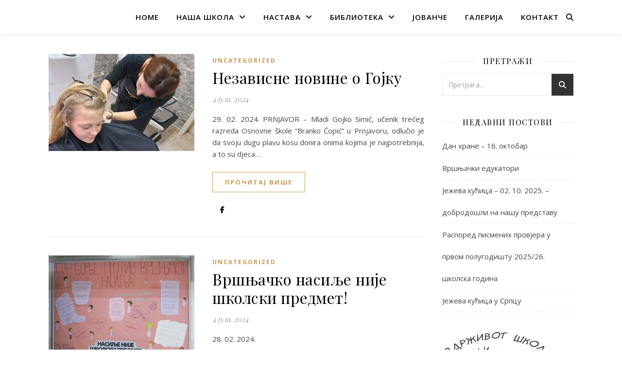

--- FILE ---
content_type: text/html; charset=UTF-8
request_url: https://www.brankocopicprnjavor.com/2024/07/04/
body_size: 14509
content:
<!DOCTYPE html>
<html lang="sr-RS">
<head>
	<meta charset="UTF-8">
	<meta name="viewport" content="width=device-width, initial-scale=1.0" />
	<link rel="profile" href="https://gmpg.org/xfn/11">

<title>4 јула, 2024 &#8211; ЈУ Основна школа &quot;Бранко Ћопић&quot; Прњавор</title>
<meta name='robots' content='max-image-preview:large' />
<link rel='dns-prefetch' href='//fonts.googleapis.com' />
<link rel='dns-prefetch' href='//s.w.org' />
<link rel="alternate" type="application/rss+xml" title="ЈУ Основна школа &quot;Бранко Ћопић&quot; Прњавор &raquo; довод" href="https://www.brankocopicprnjavor.com/feed/" />
<link rel="alternate" type="application/rss+xml" title="ЈУ Основна школа &quot;Бранко Ћопић&quot; Прњавор &raquo; довод коментара" href="https://www.brankocopicprnjavor.com/comments/feed/" />
<script type="text/javascript">
window._wpemojiSettings = {"baseUrl":"https:\/\/s.w.org\/images\/core\/emoji\/13.1.0\/72x72\/","ext":".png","svgUrl":"https:\/\/s.w.org\/images\/core\/emoji\/13.1.0\/svg\/","svgExt":".svg","source":{"concatemoji":"https:\/\/www.brankocopicprnjavor.com\/wp-includes\/js\/wp-emoji-release.min.js?ver=5.9.3"}};
/*! This file is auto-generated */
!function(e,a,t){var n,r,o,i=a.createElement("canvas"),p=i.getContext&&i.getContext("2d");function s(e,t){var a=String.fromCharCode;p.clearRect(0,0,i.width,i.height),p.fillText(a.apply(this,e),0,0);e=i.toDataURL();return p.clearRect(0,0,i.width,i.height),p.fillText(a.apply(this,t),0,0),e===i.toDataURL()}function c(e){var t=a.createElement("script");t.src=e,t.defer=t.type="text/javascript",a.getElementsByTagName("head")[0].appendChild(t)}for(o=Array("flag","emoji"),t.supports={everything:!0,everythingExceptFlag:!0},r=0;r<o.length;r++)t.supports[o[r]]=function(e){if(!p||!p.fillText)return!1;switch(p.textBaseline="top",p.font="600 32px Arial",e){case"flag":return s([127987,65039,8205,9895,65039],[127987,65039,8203,9895,65039])?!1:!s([55356,56826,55356,56819],[55356,56826,8203,55356,56819])&&!s([55356,57332,56128,56423,56128,56418,56128,56421,56128,56430,56128,56423,56128,56447],[55356,57332,8203,56128,56423,8203,56128,56418,8203,56128,56421,8203,56128,56430,8203,56128,56423,8203,56128,56447]);case"emoji":return!s([10084,65039,8205,55357,56613],[10084,65039,8203,55357,56613])}return!1}(o[r]),t.supports.everything=t.supports.everything&&t.supports[o[r]],"flag"!==o[r]&&(t.supports.everythingExceptFlag=t.supports.everythingExceptFlag&&t.supports[o[r]]);t.supports.everythingExceptFlag=t.supports.everythingExceptFlag&&!t.supports.flag,t.DOMReady=!1,t.readyCallback=function(){t.DOMReady=!0},t.supports.everything||(n=function(){t.readyCallback()},a.addEventListener?(a.addEventListener("DOMContentLoaded",n,!1),e.addEventListener("load",n,!1)):(e.attachEvent("onload",n),a.attachEvent("onreadystatechange",function(){"complete"===a.readyState&&t.readyCallback()})),(n=t.source||{}).concatemoji?c(n.concatemoji):n.wpemoji&&n.twemoji&&(c(n.twemoji),c(n.wpemoji)))}(window,document,window._wpemojiSettings);
</script>
<style type="text/css">
img.wp-smiley,
img.emoji {
	display: inline !important;
	border: none !important;
	box-shadow: none !important;
	height: 1em !important;
	width: 1em !important;
	margin: 0 0.07em !important;
	vertical-align: -0.1em !important;
	background: none !important;
	padding: 0 !important;
}
</style>
	<link rel='stylesheet' id='wp-block-library-css'  href='https://www.brankocopicprnjavor.com/wp-includes/css/dist/block-library/style.min.css?ver=5.9.3' type='text/css' media='all' />
<style id='global-styles-inline-css' type='text/css'>
body{--wp--preset--color--black: #000000;--wp--preset--color--cyan-bluish-gray: #abb8c3;--wp--preset--color--white: #ffffff;--wp--preset--color--pale-pink: #f78da7;--wp--preset--color--vivid-red: #cf2e2e;--wp--preset--color--luminous-vivid-orange: #ff6900;--wp--preset--color--luminous-vivid-amber: #fcb900;--wp--preset--color--light-green-cyan: #7bdcb5;--wp--preset--color--vivid-green-cyan: #00d084;--wp--preset--color--pale-cyan-blue: #8ed1fc;--wp--preset--color--vivid-cyan-blue: #0693e3;--wp--preset--color--vivid-purple: #9b51e0;--wp--preset--gradient--vivid-cyan-blue-to-vivid-purple: linear-gradient(135deg,rgba(6,147,227,1) 0%,rgb(155,81,224) 100%);--wp--preset--gradient--light-green-cyan-to-vivid-green-cyan: linear-gradient(135deg,rgb(122,220,180) 0%,rgb(0,208,130) 100%);--wp--preset--gradient--luminous-vivid-amber-to-luminous-vivid-orange: linear-gradient(135deg,rgba(252,185,0,1) 0%,rgba(255,105,0,1) 100%);--wp--preset--gradient--luminous-vivid-orange-to-vivid-red: linear-gradient(135deg,rgba(255,105,0,1) 0%,rgb(207,46,46) 100%);--wp--preset--gradient--very-light-gray-to-cyan-bluish-gray: linear-gradient(135deg,rgb(238,238,238) 0%,rgb(169,184,195) 100%);--wp--preset--gradient--cool-to-warm-spectrum: linear-gradient(135deg,rgb(74,234,220) 0%,rgb(151,120,209) 20%,rgb(207,42,186) 40%,rgb(238,44,130) 60%,rgb(251,105,98) 80%,rgb(254,248,76) 100%);--wp--preset--gradient--blush-light-purple: linear-gradient(135deg,rgb(255,206,236) 0%,rgb(152,150,240) 100%);--wp--preset--gradient--blush-bordeaux: linear-gradient(135deg,rgb(254,205,165) 0%,rgb(254,45,45) 50%,rgb(107,0,62) 100%);--wp--preset--gradient--luminous-dusk: linear-gradient(135deg,rgb(255,203,112) 0%,rgb(199,81,192) 50%,rgb(65,88,208) 100%);--wp--preset--gradient--pale-ocean: linear-gradient(135deg,rgb(255,245,203) 0%,rgb(182,227,212) 50%,rgb(51,167,181) 100%);--wp--preset--gradient--electric-grass: linear-gradient(135deg,rgb(202,248,128) 0%,rgb(113,206,126) 100%);--wp--preset--gradient--midnight: linear-gradient(135deg,rgb(2,3,129) 0%,rgb(40,116,252) 100%);--wp--preset--duotone--dark-grayscale: url('#wp-duotone-dark-grayscale');--wp--preset--duotone--grayscale: url('#wp-duotone-grayscale');--wp--preset--duotone--purple-yellow: url('#wp-duotone-purple-yellow');--wp--preset--duotone--blue-red: url('#wp-duotone-blue-red');--wp--preset--duotone--midnight: url('#wp-duotone-midnight');--wp--preset--duotone--magenta-yellow: url('#wp-duotone-magenta-yellow');--wp--preset--duotone--purple-green: url('#wp-duotone-purple-green');--wp--preset--duotone--blue-orange: url('#wp-duotone-blue-orange');--wp--preset--font-size--small: 13px;--wp--preset--font-size--medium: 20px;--wp--preset--font-size--large: 36px;--wp--preset--font-size--x-large: 42px;}.has-black-color{color: var(--wp--preset--color--black) !important;}.has-cyan-bluish-gray-color{color: var(--wp--preset--color--cyan-bluish-gray) !important;}.has-white-color{color: var(--wp--preset--color--white) !important;}.has-pale-pink-color{color: var(--wp--preset--color--pale-pink) !important;}.has-vivid-red-color{color: var(--wp--preset--color--vivid-red) !important;}.has-luminous-vivid-orange-color{color: var(--wp--preset--color--luminous-vivid-orange) !important;}.has-luminous-vivid-amber-color{color: var(--wp--preset--color--luminous-vivid-amber) !important;}.has-light-green-cyan-color{color: var(--wp--preset--color--light-green-cyan) !important;}.has-vivid-green-cyan-color{color: var(--wp--preset--color--vivid-green-cyan) !important;}.has-pale-cyan-blue-color{color: var(--wp--preset--color--pale-cyan-blue) !important;}.has-vivid-cyan-blue-color{color: var(--wp--preset--color--vivid-cyan-blue) !important;}.has-vivid-purple-color{color: var(--wp--preset--color--vivid-purple) !important;}.has-black-background-color{background-color: var(--wp--preset--color--black) !important;}.has-cyan-bluish-gray-background-color{background-color: var(--wp--preset--color--cyan-bluish-gray) !important;}.has-white-background-color{background-color: var(--wp--preset--color--white) !important;}.has-pale-pink-background-color{background-color: var(--wp--preset--color--pale-pink) !important;}.has-vivid-red-background-color{background-color: var(--wp--preset--color--vivid-red) !important;}.has-luminous-vivid-orange-background-color{background-color: var(--wp--preset--color--luminous-vivid-orange) !important;}.has-luminous-vivid-amber-background-color{background-color: var(--wp--preset--color--luminous-vivid-amber) !important;}.has-light-green-cyan-background-color{background-color: var(--wp--preset--color--light-green-cyan) !important;}.has-vivid-green-cyan-background-color{background-color: var(--wp--preset--color--vivid-green-cyan) !important;}.has-pale-cyan-blue-background-color{background-color: var(--wp--preset--color--pale-cyan-blue) !important;}.has-vivid-cyan-blue-background-color{background-color: var(--wp--preset--color--vivid-cyan-blue) !important;}.has-vivid-purple-background-color{background-color: var(--wp--preset--color--vivid-purple) !important;}.has-black-border-color{border-color: var(--wp--preset--color--black) !important;}.has-cyan-bluish-gray-border-color{border-color: var(--wp--preset--color--cyan-bluish-gray) !important;}.has-white-border-color{border-color: var(--wp--preset--color--white) !important;}.has-pale-pink-border-color{border-color: var(--wp--preset--color--pale-pink) !important;}.has-vivid-red-border-color{border-color: var(--wp--preset--color--vivid-red) !important;}.has-luminous-vivid-orange-border-color{border-color: var(--wp--preset--color--luminous-vivid-orange) !important;}.has-luminous-vivid-amber-border-color{border-color: var(--wp--preset--color--luminous-vivid-amber) !important;}.has-light-green-cyan-border-color{border-color: var(--wp--preset--color--light-green-cyan) !important;}.has-vivid-green-cyan-border-color{border-color: var(--wp--preset--color--vivid-green-cyan) !important;}.has-pale-cyan-blue-border-color{border-color: var(--wp--preset--color--pale-cyan-blue) !important;}.has-vivid-cyan-blue-border-color{border-color: var(--wp--preset--color--vivid-cyan-blue) !important;}.has-vivid-purple-border-color{border-color: var(--wp--preset--color--vivid-purple) !important;}.has-vivid-cyan-blue-to-vivid-purple-gradient-background{background: var(--wp--preset--gradient--vivid-cyan-blue-to-vivid-purple) !important;}.has-light-green-cyan-to-vivid-green-cyan-gradient-background{background: var(--wp--preset--gradient--light-green-cyan-to-vivid-green-cyan) !important;}.has-luminous-vivid-amber-to-luminous-vivid-orange-gradient-background{background: var(--wp--preset--gradient--luminous-vivid-amber-to-luminous-vivid-orange) !important;}.has-luminous-vivid-orange-to-vivid-red-gradient-background{background: var(--wp--preset--gradient--luminous-vivid-orange-to-vivid-red) !important;}.has-very-light-gray-to-cyan-bluish-gray-gradient-background{background: var(--wp--preset--gradient--very-light-gray-to-cyan-bluish-gray) !important;}.has-cool-to-warm-spectrum-gradient-background{background: var(--wp--preset--gradient--cool-to-warm-spectrum) !important;}.has-blush-light-purple-gradient-background{background: var(--wp--preset--gradient--blush-light-purple) !important;}.has-blush-bordeaux-gradient-background{background: var(--wp--preset--gradient--blush-bordeaux) !important;}.has-luminous-dusk-gradient-background{background: var(--wp--preset--gradient--luminous-dusk) !important;}.has-pale-ocean-gradient-background{background: var(--wp--preset--gradient--pale-ocean) !important;}.has-electric-grass-gradient-background{background: var(--wp--preset--gradient--electric-grass) !important;}.has-midnight-gradient-background{background: var(--wp--preset--gradient--midnight) !important;}.has-small-font-size{font-size: var(--wp--preset--font-size--small) !important;}.has-medium-font-size{font-size: var(--wp--preset--font-size--medium) !important;}.has-large-font-size{font-size: var(--wp--preset--font-size--large) !important;}.has-x-large-font-size{font-size: var(--wp--preset--font-size--x-large) !important;}
</style>
<link rel='stylesheet' id='ashe-style-css'  href='https://www.brankocopicprnjavor.com/wp-content/themes/ashe/style.css?ver=2.234' type='text/css' media='all' />
<link rel='stylesheet' id='fontawesome-css'  href='https://www.brankocopicprnjavor.com/wp-content/themes/ashe/assets/css/fontawesome.min.css?ver=6.5.1' type='text/css' media='all' />
<link rel='stylesheet' id='fontello-css'  href='https://www.brankocopicprnjavor.com/wp-content/themes/ashe/assets/css/fontello.css?ver=5.9.3' type='text/css' media='all' />
<link rel='stylesheet' id='slick-css'  href='https://www.brankocopicprnjavor.com/wp-content/themes/ashe/assets/css/slick.css?ver=5.9.3' type='text/css' media='all' />
<link rel='stylesheet' id='scrollbar-css'  href='https://www.brankocopicprnjavor.com/wp-content/themes/ashe/assets/css/perfect-scrollbar.css?ver=5.9.3' type='text/css' media='all' />
<link rel='stylesheet' id='ashe-responsive-css'  href='https://www.brankocopicprnjavor.com/wp-content/themes/ashe/assets/css/responsive.css?ver=1.9.7' type='text/css' media='all' />
<link rel='stylesheet' id='ashe-playfair-font-css'  href='//fonts.googleapis.com/css?family=Playfair+Display%3A400%2C700&#038;ver=1.0.0' type='text/css' media='all' />
<link rel='stylesheet' id='ashe-opensans-font-css'  href='//fonts.googleapis.com/css?family=Open+Sans%3A400italic%2C400%2C600italic%2C600%2C700italic%2C700&#038;ver=1.0.0' type='text/css' media='all' />
<script type='text/javascript' src='https://www.brankocopicprnjavor.com/wp-includes/js/jquery/jquery.min.js?ver=3.6.0' id='jquery-core-js'></script>
<script type='text/javascript' src='https://www.brankocopicprnjavor.com/wp-includes/js/jquery/jquery-migrate.min.js?ver=3.3.2' id='jquery-migrate-js'></script>
<link rel="https://api.w.org/" href="https://www.brankocopicprnjavor.com/wp-json/" /><link rel="EditURI" type="application/rsd+xml" title="RSD" href="https://www.brankocopicprnjavor.com/xmlrpc.php?rsd" />
<link rel="wlwmanifest" type="application/wlwmanifest+xml" href="https://www.brankocopicprnjavor.com/wp-includes/wlwmanifest.xml" /> 
<meta name="generator" content="WordPress 5.9.3" />
<!-- Analytics by WP-Statistics v13.1.2 - https://wp-statistics.com/ -->
<style id="ashe_dynamic_css">body {background-color: #ffffff;}#top-bar {background-color: #ffffff;}#top-bar a {color: #000000;}#top-bar a:hover,#top-bar li.current-menu-item > a,#top-bar li.current-menu-ancestor > a,#top-bar .sub-menu li.current-menu-item > a,#top-bar .sub-menu li.current-menu-ancestor> a {color: #ca9b52;}#top-menu .sub-menu,#top-menu .sub-menu a {background-color: #ffffff;border-color: rgba(0,0,0, 0.05);}@media screen and ( max-width: 979px ) {.top-bar-socials {float: none !important;}.top-bar-socials a {line-height: 40px !important;}}.header-logo a,.site-description {color: #111111;}.entry-header {background-color: #ffffff;}#main-nav {background-color: #ffffff;box-shadow: 0px 1px 5px rgba(0,0,0, 0.1);}#featured-links h6 {background-color: rgba(255,255,255, 0.85);color: #000000;}#main-nav a,#main-nav i,#main-nav #s {color: #000000;}.main-nav-sidebar span,.sidebar-alt-close-btn span {background-color: #000000;}#main-nav a:hover,#main-nav i:hover,#main-nav li.current-menu-item > a,#main-nav li.current-menu-ancestor > a,#main-nav .sub-menu li.current-menu-item > a,#main-nav .sub-menu li.current-menu-ancestor> a {color: #ca9b52;}.main-nav-sidebar:hover span {background-color: #ca9b52;}#main-menu .sub-menu,#main-menu .sub-menu a {background-color: #ffffff;border-color: rgba(0,0,0, 0.05);}#main-nav #s {background-color: #ffffff;}#main-nav #s::-webkit-input-placeholder { /* Chrome/Opera/Safari */color: rgba(0,0,0, 0.7);}#main-nav #s::-moz-placeholder { /* Firefox 19+ */color: rgba(0,0,0, 0.7);}#main-nav #s:-ms-input-placeholder { /* IE 10+ */color: rgba(0,0,0, 0.7);}#main-nav #s:-moz-placeholder { /* Firefox 18- */color: rgba(0,0,0, 0.7);}/* Background */.sidebar-alt,#featured-links,.main-content,.featured-slider-area,.page-content select,.page-content input,.page-content textarea {background-color: #ffffff;}/* Text */.page-content,.page-content select,.page-content input,.page-content textarea,.page-content .post-author a,.page-content .ashe-widget a,.page-content .comment-author {color: #464646;}/* Title */.page-content h1,.page-content h2,.page-content h3,.page-content h4,.page-content h5,.page-content h6,.page-content .post-title a,.page-content .author-description h4 a,.page-content .related-posts h4 a,.page-content .blog-pagination .previous-page a,.page-content .blog-pagination .next-page a,blockquote,.page-content .post-share a {color: #030303;}.page-content .post-title a:hover {color: rgba(3,3,3, 0.75);}/* Meta */.page-content .post-date,.page-content .post-comments,.page-content .post-author,.page-content [data-layout*="list"] .post-author a,.page-content .related-post-date,.page-content .comment-meta a,.page-content .author-share a,.page-content .post-tags a,.page-content .tagcloud a,.widget_categories li,.widget_archive li,.ahse-subscribe-box p,.rpwwt-post-author,.rpwwt-post-categories,.rpwwt-post-date,.rpwwt-post-comments-number {color: #a1a1a1;}.page-content input::-webkit-input-placeholder { /* Chrome/Opera/Safari */color: #a1a1a1;}.page-content input::-moz-placeholder { /* Firefox 19+ */color: #a1a1a1;}.page-content input:-ms-input-placeholder { /* IE 10+ */color: #a1a1a1;}.page-content input:-moz-placeholder { /* Firefox 18- */color: #a1a1a1;}/* Accent */a,.post-categories,.page-content .ashe-widget.widget_text a {color: #ca9b52;}/* Disable TMP.page-content .elementor a,.page-content .elementor a:hover {color: inherit;}*/.ps-container > .ps-scrollbar-y-rail > .ps-scrollbar-y {background: #ca9b52;}a:not(.header-logo-a):hover {color: rgba(202,155,82, 0.8);}blockquote {border-color: #ca9b52;}/* Selection */::-moz-selection {color: #ffffff;background: #ca9b52;}::selection {color: #ffffff;background: #ca9b52;}/* Border */.page-content .post-footer,[data-layout*="list"] .blog-grid > li,.page-content .author-description,.page-content .related-posts,.page-content .entry-comments,.page-content .ashe-widget li,.page-content #wp-calendar,.page-content #wp-calendar caption,.page-content #wp-calendar tbody td,.page-content .widget_nav_menu li a,.page-content .tagcloud a,.page-content select,.page-content input,.page-content textarea,.widget-title h2:before,.widget-title h2:after,.post-tags a,.gallery-caption,.wp-caption-text,table tr,table th,table td,pre,.category-description {border-color: #e8e8e8;}hr {background-color: #e8e8e8;}/* Buttons */.widget_search i,.widget_search #searchsubmit,.wp-block-search button,.single-navigation i,.page-content .submit,.page-content .blog-pagination.numeric a,.page-content .blog-pagination.load-more a,.page-content .ashe-subscribe-box input[type="submit"],.page-content .widget_wysija input[type="submit"],.page-content .post-password-form input[type="submit"],.page-content .wpcf7 [type="submit"] {color: #ffffff;background-color: #333333;}.single-navigation i:hover,.page-content .submit:hover,.ashe-boxed-style .page-content .submit:hover,.page-content .blog-pagination.numeric a:hover,.ashe-boxed-style .page-content .blog-pagination.numeric a:hover,.page-content .blog-pagination.numeric span,.page-content .blog-pagination.load-more a:hover,.page-content .ashe-subscribe-box input[type="submit"]:hover,.page-content .widget_wysija input[type="submit"]:hover,.page-content .post-password-form input[type="submit"]:hover,.page-content .wpcf7 [type="submit"]:hover {color: #ffffff;background-color: #ca9b52;}/* Image Overlay */.image-overlay,#infscr-loading,.page-content h4.image-overlay {color: #ffffff;background-color: rgba(73,73,73, 0.3);}.image-overlay a,.post-slider .prev-arrow,.post-slider .next-arrow,.page-content .image-overlay a,#featured-slider .slick-arrow,#featured-slider .slider-dots {color: #ffffff;}.slide-caption {background: rgba(255,255,255, 0.95);}#featured-slider .slick-active {background: #ffffff;}#page-footer,#page-footer select,#page-footer input,#page-footer textarea {background-color: #f6f6f6;color: #333333;}#page-footer,#page-footer a,#page-footer select,#page-footer input,#page-footer textarea {color: #333333;}#page-footer #s::-webkit-input-placeholder { /* Chrome/Opera/Safari */color: #333333;}#page-footer #s::-moz-placeholder { /* Firefox 19+ */color: #333333;}#page-footer #s:-ms-input-placeholder { /* IE 10+ */color: #333333;}#page-footer #s:-moz-placeholder { /* Firefox 18- */color: #333333;}/* Title */#page-footer h1,#page-footer h2,#page-footer h3,#page-footer h4,#page-footer h5,#page-footer h6 {color: #111111;}#page-footer a:hover {color: #ca9b52;}/* Border */#page-footer a,#page-footer .ashe-widget li,#page-footer #wp-calendar,#page-footer #wp-calendar caption,#page-footer #wp-calendar tbody td,#page-footer .widget_nav_menu li a,#page-footer select,#page-footer input,#page-footer textarea,#page-footer .widget-title h2:before,#page-footer .widget-title h2:after,.footer-widgets {border-color: #e0dbdb;}#page-footer hr {background-color: #e0dbdb;}.ashe-preloader-wrap {background-color: #ffffff;}@media screen and ( max-width: 640px ) {.related-posts {display: none;}}.header-logo a {font-family: 'Open Sans';}#top-menu li a {font-family: 'Open Sans';}#main-menu li a {font-family: 'Open Sans';}#mobile-menu li,.mobile-menu-btn a {font-family: 'Open Sans';}#top-menu li a,#main-menu li a,#mobile-menu li,.mobile-menu-btn a {text-transform: uppercase;}.boxed-wrapper {max-width: 1160px;}.sidebar-alt {max-width: 340px;left: -340px; padding: 85px 35px 0px;}.sidebar-left,.sidebar-right {width: 307px;}.main-container {width: calc(100% - 307px);width: -webkit-calc(100% - 307px);}#top-bar > div,#main-nav > div,#featured-links,.main-content,.page-footer-inner,.featured-slider-area.boxed-wrapper {padding-left: 40px;padding-right: 40px;}[data-layout*="list"] .blog-grid .has-post-thumbnail .post-media {float: left;max-width: 300px;width: 100%;}[data-layout*="list"] .blog-grid .has-post-thumbnail .post-media img {width: 100%;}[data-layout*="list"] .blog-grid .has-post-thumbnail .post-content-wrap {width: calc(100% - 300px);width: -webkit-calc(100% - 300px);float: left;padding-left: 37px;}[data-layout*="list"] .blog-grid > li {padding-bottom: 39px;}[data-layout*="list"] .blog-grid > li {margin-bottom: 39px;}[data-layout*="list"] .blog-grid .post-header, [data-layout*="list"] .blog-grid .read-more {text-align: left;}#top-menu {float: left;}.top-bar-socials {float: right;}.entry-header {height: 500px;background-image:url(https://www.brankocopicprnjavor.com/wp-content/uploads/2022/09/cropped-cropped-cropped-zaglavlje-2-e1684255464574.jpg);background-size: cover;}.entry-header {background-position: center center;}.logo-img {max-width: 200px;}.mini-logo a {max-width: 70px;}.header-logo a:not(.logo-img),.site-description {display: none;}#main-nav {text-align: right;}.main-nav-sidebar,.mini-logo {float: left;margin-right: 15px;}.main-nav-icons { float: right; margin-left: 15px;}#featured-links .featured-link {margin-right: 20px;}#featured-links .featured-link:last-of-type {margin-right: 0;}#featured-links .featured-link {width: calc( (100% - -20px) / 0 - 1px);width: -webkit-calc( (100% - -20px) / 0- 1px);}.featured-link:nth-child(1) .cv-inner {display: none;}.featured-link:nth-child(2) .cv-inner {display: none;}.featured-link:nth-child(3) .cv-inner {display: none;}.blog-grid > li {width: 100%;margin-bottom: 30px;}.sidebar-right {padding-left: 37px;}.footer-widgets > .ashe-widget {width: 30%;margin-right: 5%;}.footer-widgets > .ashe-widget:nth-child(3n+3) {margin-right: 0;}.footer-widgets > .ashe-widget:nth-child(3n+4) {clear: both;}.copyright-info {float: right;}.footer-socials {float: left;}.woocommerce div.product .stock,.woocommerce div.product p.price,.woocommerce div.product span.price,.woocommerce ul.products li.product .price,.woocommerce-Reviews .woocommerce-review__author,.woocommerce form .form-row .required,.woocommerce form .form-row.woocommerce-invalid label,.woocommerce .page-content div.product .woocommerce-tabs ul.tabs li a {color: #464646;}.woocommerce a.remove:hover {color: #464646 !important;}.woocommerce a.remove,.woocommerce .product_meta,.page-content .woocommerce-breadcrumb,.page-content .woocommerce-review-link,.page-content .woocommerce-breadcrumb a,.page-content .woocommerce-MyAccount-navigation-link a,.woocommerce .woocommerce-info:before,.woocommerce .page-content .woocommerce-result-count,.woocommerce-page .page-content .woocommerce-result-count,.woocommerce-Reviews .woocommerce-review__published-date,.woocommerce .product_list_widget .quantity,.woocommerce .widget_products .amount,.woocommerce .widget_price_filter .price_slider_amount,.woocommerce .widget_recently_viewed_products .amount,.woocommerce .widget_top_rated_products .amount,.woocommerce .widget_recent_reviews .reviewer {color: #a1a1a1;}.woocommerce a.remove {color: #a1a1a1 !important;}p.demo_store,.woocommerce-store-notice,.woocommerce span.onsale { background-color: #ca9b52;}.woocommerce .star-rating::before,.woocommerce .star-rating span::before,.woocommerce .page-content ul.products li.product .button,.page-content .woocommerce ul.products li.product .button,.page-content .woocommerce-MyAccount-navigation-link.is-active a,.page-content .woocommerce-MyAccount-navigation-link a:hover { color: #ca9b52;}.woocommerce form.login,.woocommerce form.register,.woocommerce-account fieldset,.woocommerce form.checkout_coupon,.woocommerce .woocommerce-info,.woocommerce .woocommerce-error,.woocommerce .woocommerce-message,.woocommerce .widget_shopping_cart .total,.woocommerce.widget_shopping_cart .total,.woocommerce-Reviews .comment_container,.woocommerce-cart #payment ul.payment_methods,#add_payment_method #payment ul.payment_methods,.woocommerce-checkout #payment ul.payment_methods,.woocommerce div.product .woocommerce-tabs ul.tabs::before,.woocommerce div.product .woocommerce-tabs ul.tabs::after,.woocommerce div.product .woocommerce-tabs ul.tabs li,.woocommerce .woocommerce-MyAccount-navigation-link,.select2-container--default .select2-selection--single {border-color: #e8e8e8;}.woocommerce-cart #payment,#add_payment_method #payment,.woocommerce-checkout #payment,.woocommerce .woocommerce-info,.woocommerce .woocommerce-error,.woocommerce .woocommerce-message,.woocommerce div.product .woocommerce-tabs ul.tabs li {background-color: rgba(232,232,232, 0.3);}.woocommerce-cart #payment div.payment_box::before,#add_payment_method #payment div.payment_box::before,.woocommerce-checkout #payment div.payment_box::before {border-color: rgba(232,232,232, 0.5);}.woocommerce-cart #payment div.payment_box,#add_payment_method #payment div.payment_box,.woocommerce-checkout #payment div.payment_box {background-color: rgba(232,232,232, 0.5);}.page-content .woocommerce input.button,.page-content .woocommerce a.button,.page-content .woocommerce a.button.alt,.page-content .woocommerce button.button.alt,.page-content .woocommerce input.button.alt,.page-content .woocommerce #respond input#submit.alt,.woocommerce .page-content .widget_product_search input[type="submit"],.woocommerce .page-content .woocommerce-message .button,.woocommerce .page-content a.button.alt,.woocommerce .page-content button.button.alt,.woocommerce .page-content #respond input#submit,.woocommerce .page-content .widget_price_filter .button,.woocommerce .page-content .woocommerce-message .button,.woocommerce-page .page-content .woocommerce-message .button,.woocommerce .page-content nav.woocommerce-pagination ul li a,.woocommerce .page-content nav.woocommerce-pagination ul li span {color: #ffffff;background-color: #333333;}.page-content .woocommerce input.button:hover,.page-content .woocommerce a.button:hover,.page-content .woocommerce a.button.alt:hover,.ashe-boxed-style .page-content .woocommerce a.button.alt:hover,.page-content .woocommerce button.button.alt:hover,.page-content .woocommerce input.button.alt:hover,.page-content .woocommerce #respond input#submit.alt:hover,.woocommerce .page-content .woocommerce-message .button:hover,.woocommerce .page-content a.button.alt:hover,.woocommerce .page-content button.button.alt:hover,.ashe-boxed-style.woocommerce .page-content button.button.alt:hover,.ashe-boxed-style.woocommerce .page-content #respond input#submit:hover,.woocommerce .page-content #respond input#submit:hover,.woocommerce .page-content .widget_price_filter .button:hover,.woocommerce .page-content .woocommerce-message .button:hover,.woocommerce-page .page-content .woocommerce-message .button:hover,.woocommerce .page-content nav.woocommerce-pagination ul li a:hover,.woocommerce .page-content nav.woocommerce-pagination ul li span.current {color: #ffffff;background-color: #ca9b52;}.woocommerce .page-content nav.woocommerce-pagination ul li a.prev,.woocommerce .page-content nav.woocommerce-pagination ul li a.next {color: #333333;}.woocommerce .page-content nav.woocommerce-pagination ul li a.prev:hover,.woocommerce .page-content nav.woocommerce-pagination ul li a.next:hover {color: #ca9b52;}.woocommerce .page-content nav.woocommerce-pagination ul li a.prev:after,.woocommerce .page-content nav.woocommerce-pagination ul li a.next:after {color: #ffffff;}.woocommerce .page-content nav.woocommerce-pagination ul li a.prev:hover:after,.woocommerce .page-content nav.woocommerce-pagination ul li a.next:hover:after {color: #ffffff;}.cssload-cube{background-color:#333333;width:9px;height:9px;position:absolute;margin:auto;animation:cssload-cubemove 2s infinite ease-in-out;-o-animation:cssload-cubemove 2s infinite ease-in-out;-ms-animation:cssload-cubemove 2s infinite ease-in-out;-webkit-animation:cssload-cubemove 2s infinite ease-in-out;-moz-animation:cssload-cubemove 2s infinite ease-in-out}.cssload-cube1{left:13px;top:0;animation-delay:.1s;-o-animation-delay:.1s;-ms-animation-delay:.1s;-webkit-animation-delay:.1s;-moz-animation-delay:.1s}.cssload-cube2{left:25px;top:0;animation-delay:.2s;-o-animation-delay:.2s;-ms-animation-delay:.2s;-webkit-animation-delay:.2s;-moz-animation-delay:.2s}.cssload-cube3{left:38px;top:0;animation-delay:.3s;-o-animation-delay:.3s;-ms-animation-delay:.3s;-webkit-animation-delay:.3s;-moz-animation-delay:.3s}.cssload-cube4{left:0;top:13px;animation-delay:.1s;-o-animation-delay:.1s;-ms-animation-delay:.1s;-webkit-animation-delay:.1s;-moz-animation-delay:.1s}.cssload-cube5{left:13px;top:13px;animation-delay:.2s;-o-animation-delay:.2s;-ms-animation-delay:.2s;-webkit-animation-delay:.2s;-moz-animation-delay:.2s}.cssload-cube6{left:25px;top:13px;animation-delay:.3s;-o-animation-delay:.3s;-ms-animation-delay:.3s;-webkit-animation-delay:.3s;-moz-animation-delay:.3s}.cssload-cube7{left:38px;top:13px;animation-delay:.4s;-o-animation-delay:.4s;-ms-animation-delay:.4s;-webkit-animation-delay:.4s;-moz-animation-delay:.4s}.cssload-cube8{left:0;top:25px;animation-delay:.2s;-o-animation-delay:.2s;-ms-animation-delay:.2s;-webkit-animation-delay:.2s;-moz-animation-delay:.2s}.cssload-cube9{left:13px;top:25px;animation-delay:.3s;-o-animation-delay:.3s;-ms-animation-delay:.3s;-webkit-animation-delay:.3s;-moz-animation-delay:.3s}.cssload-cube10{left:25px;top:25px;animation-delay:.4s;-o-animation-delay:.4s;-ms-animation-delay:.4s;-webkit-animation-delay:.4s;-moz-animation-delay:.4s}.cssload-cube11{left:38px;top:25px;animation-delay:.5s;-o-animation-delay:.5s;-ms-animation-delay:.5s;-webkit-animation-delay:.5s;-moz-animation-delay:.5s}.cssload-cube12{left:0;top:38px;animation-delay:.3s;-o-animation-delay:.3s;-ms-animation-delay:.3s;-webkit-animation-delay:.3s;-moz-animation-delay:.3s}.cssload-cube13{left:13px;top:38px;animation-delay:.4s;-o-animation-delay:.4s;-ms-animation-delay:.4s;-webkit-animation-delay:.4s;-moz-animation-delay:.4s}.cssload-cube14{left:25px;top:38px;animation-delay:.5s;-o-animation-delay:.5s;-ms-animation-delay:.5s;-webkit-animation-delay:.5s;-moz-animation-delay:.5s}.cssload-cube15{left:38px;top:38px;animation-delay:.6s;-o-animation-delay:.6s;-ms-animation-delay:.6s;-webkit-animation-delay:.6s;-moz-animation-delay:.6s}.cssload-spinner{margin:auto;width:49px;height:49px;position:relative}@keyframes cssload-cubemove{35%{transform:scale(0.005)}50%{transform:scale(1.7)}65%{transform:scale(0.005)}}@-o-keyframes cssload-cubemove{35%{-o-transform:scale(0.005)}50%{-o-transform:scale(1.7)}65%{-o-transform:scale(0.005)}}@-ms-keyframes cssload-cubemove{35%{-ms-transform:scale(0.005)}50%{-ms-transform:scale(1.7)}65%{-ms-transform:scale(0.005)}}@-webkit-keyframes cssload-cubemove{35%{-webkit-transform:scale(0.005)}50%{-webkit-transform:scale(1.7)}65%{-webkit-transform:scale(0.005)}}@-moz-keyframes cssload-cubemove{35%{-moz-transform:scale(0.005)}50%{-moz-transform:scale(1.7)}65%{-moz-transform:scale(0.005)}}.main-nav-sidebar div {max-height: 70px;}#main-nav {min-height: 70px;}#main-menu li a,.mobile-menu-btn,.dark-mode-switcher,.main-nav-socials a,.main-nav-search,#main-nav #s {line-height: 70px;}.main-nav-sidebar,.mini-logo {height: 70px;}</style><style id="ashe_theme_styles"></style>					<style id="ive-style-frontend"></style>
					<link rel="icon" href="https://www.brankocopicprnjavor.com/wp-content/uploads/2019/03/logo.jpg" sizes="32x32" />
<link rel="icon" href="https://www.brankocopicprnjavor.com/wp-content/uploads/2019/03/logo.jpg" sizes="192x192" />
<link rel="apple-touch-icon" href="https://www.brankocopicprnjavor.com/wp-content/uploads/2019/03/logo.jpg" />
<meta name="msapplication-TileImage" content="https://www.brankocopicprnjavor.com/wp-content/uploads/2019/03/logo.jpg" />
</head>

<body class="archive date wp-embed-responsive">
	<svg xmlns="http://www.w3.org/2000/svg" viewBox="0 0 0 0" width="0" height="0" focusable="false" role="none" style="visibility: hidden; position: absolute; left: -9999px; overflow: hidden;" ><defs><filter id="wp-duotone-dark-grayscale"><feColorMatrix color-interpolation-filters="sRGB" type="matrix" values=" .299 .587 .114 0 0 .299 .587 .114 0 0 .299 .587 .114 0 0 .299 .587 .114 0 0 " /><feComponentTransfer color-interpolation-filters="sRGB" ><feFuncR type="table" tableValues="0 0.49803921568627" /><feFuncG type="table" tableValues="0 0.49803921568627" /><feFuncB type="table" tableValues="0 0.49803921568627" /><feFuncA type="table" tableValues="1 1" /></feComponentTransfer><feComposite in2="SourceGraphic" operator="in" /></filter></defs></svg><svg xmlns="http://www.w3.org/2000/svg" viewBox="0 0 0 0" width="0" height="0" focusable="false" role="none" style="visibility: hidden; position: absolute; left: -9999px; overflow: hidden;" ><defs><filter id="wp-duotone-grayscale"><feColorMatrix color-interpolation-filters="sRGB" type="matrix" values=" .299 .587 .114 0 0 .299 .587 .114 0 0 .299 .587 .114 0 0 .299 .587 .114 0 0 " /><feComponentTransfer color-interpolation-filters="sRGB" ><feFuncR type="table" tableValues="0 1" /><feFuncG type="table" tableValues="0 1" /><feFuncB type="table" tableValues="0 1" /><feFuncA type="table" tableValues="1 1" /></feComponentTransfer><feComposite in2="SourceGraphic" operator="in" /></filter></defs></svg><svg xmlns="http://www.w3.org/2000/svg" viewBox="0 0 0 0" width="0" height="0" focusable="false" role="none" style="visibility: hidden; position: absolute; left: -9999px; overflow: hidden;" ><defs><filter id="wp-duotone-purple-yellow"><feColorMatrix color-interpolation-filters="sRGB" type="matrix" values=" .299 .587 .114 0 0 .299 .587 .114 0 0 .299 .587 .114 0 0 .299 .587 .114 0 0 " /><feComponentTransfer color-interpolation-filters="sRGB" ><feFuncR type="table" tableValues="0.54901960784314 0.98823529411765" /><feFuncG type="table" tableValues="0 1" /><feFuncB type="table" tableValues="0.71764705882353 0.25490196078431" /><feFuncA type="table" tableValues="1 1" /></feComponentTransfer><feComposite in2="SourceGraphic" operator="in" /></filter></defs></svg><svg xmlns="http://www.w3.org/2000/svg" viewBox="0 0 0 0" width="0" height="0" focusable="false" role="none" style="visibility: hidden; position: absolute; left: -9999px; overflow: hidden;" ><defs><filter id="wp-duotone-blue-red"><feColorMatrix color-interpolation-filters="sRGB" type="matrix" values=" .299 .587 .114 0 0 .299 .587 .114 0 0 .299 .587 .114 0 0 .299 .587 .114 0 0 " /><feComponentTransfer color-interpolation-filters="sRGB" ><feFuncR type="table" tableValues="0 1" /><feFuncG type="table" tableValues="0 0.27843137254902" /><feFuncB type="table" tableValues="0.5921568627451 0.27843137254902" /><feFuncA type="table" tableValues="1 1" /></feComponentTransfer><feComposite in2="SourceGraphic" operator="in" /></filter></defs></svg><svg xmlns="http://www.w3.org/2000/svg" viewBox="0 0 0 0" width="0" height="0" focusable="false" role="none" style="visibility: hidden; position: absolute; left: -9999px; overflow: hidden;" ><defs><filter id="wp-duotone-midnight"><feColorMatrix color-interpolation-filters="sRGB" type="matrix" values=" .299 .587 .114 0 0 .299 .587 .114 0 0 .299 .587 .114 0 0 .299 .587 .114 0 0 " /><feComponentTransfer color-interpolation-filters="sRGB" ><feFuncR type="table" tableValues="0 0" /><feFuncG type="table" tableValues="0 0.64705882352941" /><feFuncB type="table" tableValues="0 1" /><feFuncA type="table" tableValues="1 1" /></feComponentTransfer><feComposite in2="SourceGraphic" operator="in" /></filter></defs></svg><svg xmlns="http://www.w3.org/2000/svg" viewBox="0 0 0 0" width="0" height="0" focusable="false" role="none" style="visibility: hidden; position: absolute; left: -9999px; overflow: hidden;" ><defs><filter id="wp-duotone-magenta-yellow"><feColorMatrix color-interpolation-filters="sRGB" type="matrix" values=" .299 .587 .114 0 0 .299 .587 .114 0 0 .299 .587 .114 0 0 .299 .587 .114 0 0 " /><feComponentTransfer color-interpolation-filters="sRGB" ><feFuncR type="table" tableValues="0.78039215686275 1" /><feFuncG type="table" tableValues="0 0.94901960784314" /><feFuncB type="table" tableValues="0.35294117647059 0.47058823529412" /><feFuncA type="table" tableValues="1 1" /></feComponentTransfer><feComposite in2="SourceGraphic" operator="in" /></filter></defs></svg><svg xmlns="http://www.w3.org/2000/svg" viewBox="0 0 0 0" width="0" height="0" focusable="false" role="none" style="visibility: hidden; position: absolute; left: -9999px; overflow: hidden;" ><defs><filter id="wp-duotone-purple-green"><feColorMatrix color-interpolation-filters="sRGB" type="matrix" values=" .299 .587 .114 0 0 .299 .587 .114 0 0 .299 .587 .114 0 0 .299 .587 .114 0 0 " /><feComponentTransfer color-interpolation-filters="sRGB" ><feFuncR type="table" tableValues="0.65098039215686 0.40392156862745" /><feFuncG type="table" tableValues="0 1" /><feFuncB type="table" tableValues="0.44705882352941 0.4" /><feFuncA type="table" tableValues="1 1" /></feComponentTransfer><feComposite in2="SourceGraphic" operator="in" /></filter></defs></svg><svg xmlns="http://www.w3.org/2000/svg" viewBox="0 0 0 0" width="0" height="0" focusable="false" role="none" style="visibility: hidden; position: absolute; left: -9999px; overflow: hidden;" ><defs><filter id="wp-duotone-blue-orange"><feColorMatrix color-interpolation-filters="sRGB" type="matrix" values=" .299 .587 .114 0 0 .299 .587 .114 0 0 .299 .587 .114 0 0 .299 .587 .114 0 0 " /><feComponentTransfer color-interpolation-filters="sRGB" ><feFuncR type="table" tableValues="0.098039215686275 1" /><feFuncG type="table" tableValues="0 0.66274509803922" /><feFuncB type="table" tableValues="0.84705882352941 0.41960784313725" /><feFuncA type="table" tableValues="1 1" /></feComponentTransfer><feComposite in2="SourceGraphic" operator="in" /></filter></defs></svg>
	<!-- Preloader -->
	
	<!-- Page Wrapper -->
	<div id="page-wrap">

		<!-- Boxed Wrapper -->
		<div id="page-header" >

		
<div id="main-nav" class="clear-fix">

	<div class="boxed-wrapper">	
		
		<!-- Alt Sidebar Icon -->
		
		<!-- Mini Logo -->
		
		<!-- Icons -->
		<div class="main-nav-icons">
			
						<div class="main-nav-search">
				<i class="fa-solid fa-magnifying-glass"></i>
				<i class="fa-solid fa-xmark"></i>
				<form role="search" method="get" id="searchform" class="clear-fix" action="https://www.brankocopicprnjavor.com/"><input type="search" name="s" id="s" placeholder="Претрага..." data-placeholder="Откуцајте, а затим притисните Enter..." value="" /><i class="fa-solid fa-magnifying-glass"></i><input type="submit" id="searchsubmit" value="st" /></form>			</div>
					</div>

		<nav class="main-menu-container"><ul id="main-menu" class=""><li id="menu-item-5283" class="menu-item menu-item-type-post_type menu-item-object-page menu-item-5283"><a href="https://www.brankocopicprnjavor.com/home/">home</a></li>
<li id="menu-item-134" class="menu-item menu-item-type-post_type menu-item-object-page menu-item-has-children menu-item-134"><a href="https://www.brankocopicprnjavor.com/nasa-skola/">наша школа</a>
<ul class="sub-menu">
	<li id="menu-item-5212" class="menu-item menu-item-type-post_type menu-item-object-page menu-item-5212"><a href="https://www.brankocopicprnjavor.com/%d0%b8%d1%81%d1%82%d0%be%d1%80%d0%b8%d1%98%d0%b0%d1%82/">ИСТОРИЈАТ</a></li>
	<li id="menu-item-136" class="menu-item menu-item-type-post_type menu-item-object-page menu-item-has-children menu-item-136"><a href="https://www.brankocopicprnjavor.com/nasa-skola/%d0%bf%d1%80%d0%be%d1%98%d0%b5%d0%ba%d1%82%d0%b8/">пројекти</a>
	<ul class="sub-menu">
		<li id="menu-item-2911" class="menu-item menu-item-type-post_type menu-item-object-page menu-item-2911"><a href="https://www.brankocopicprnjavor.com/skole-za-21-vijek/">школе за 21. вијек</a></li>
		<li id="menu-item-1151" class="menu-item menu-item-type-post_type menu-item-object-page menu-item-1151"><a href="https://www.brankocopicprnjavor.com/nasa-skola/%d0%bf%d1%80%d0%be%d1%98%d0%b5%d0%ba%d1%82%d0%b8/krupnim-koracima-u-ekolosku-buducnost/">Мислимо о природи</a></li>
		<li id="menu-item-386" class="menu-item menu-item-type-post_type menu-item-object-page menu-item-386"><a href="https://www.brankocopicprnjavor.com/nasa-skola/%d0%bf%d1%80%d0%be%d1%98%d0%b5%d0%ba%d1%82%d0%b8/%d0%b4%d0%b0%d0%bd%d0%b0%d1%81-%d0%b7%d0%b0-%d1%81%d1%83%d1%82%d1%80%d0%b0/">Данас за сутра</a></li>
		<li id="menu-item-398" class="menu-item menu-item-type-post_type menu-item-object-page menu-item-398"><a href="https://www.brankocopicprnjavor.com/nasa-skola/%d0%bf%d1%80%d0%be%d1%98%d0%b5%d0%ba%d1%82%d0%b8/%d1%80%d0%b5%d0%b3%d0%b8%d0%be%d0%bd%d0%b0%d0%bb%d0%bd%d0%b0-%d0%bf%d0%be%d0%b4%d1%80%d1%88%d0%ba%d0%b0-%d0%b8%d0%bd%d0%ba%d0%bb%d1%83%d0%b7%d0%b2%d0%bd%d0%be%d0%bc-%d0%be%d0%b1%d1%80%d0%b0%d0%b7/">Подршка инклузивном образовању</a></li>
		<li id="menu-item-405" class="menu-item menu-item-type-post_type menu-item-object-page menu-item-405"><a href="https://www.brankocopicprnjavor.com/%d0%b4%d0%be%d1%81%d0%b8%d1%82%d0%b5%d1%98/">доситеј</a></li>
	</ul>
</li>
	<li id="menu-item-135" class="menu-item menu-item-type-post_type menu-item-object-page menu-item-135"><a href="https://www.brankocopicprnjavor.com/nasa-skola/%d0%bc%d0%b8%d1%81%d0%b8%d1%98%d0%b0-%d0%b8-%d0%b2%d0%b8%d0%b7%d0%b8%d1%98%d0%b0/">мисија и визија</a></li>
	<li id="menu-item-5216" class="menu-item menu-item-type-post_type menu-item-object-page menu-item-5216"><a href="https://www.brankocopicprnjavor.com/%d0%b7%d0%b0%d0%bf%d0%be%d1%81%d0%bb%d0%b5%d0%bd%d0%b8/">ЗАПОСЛЕНИ</a></li>
	<li id="menu-item-5220" class="menu-item menu-item-type-post_type menu-item-object-page menu-item-5220"><a href="https://www.brankocopicprnjavor.com/%d1%83%d1%87%d0%b5%d0%bd%d0%b8%d1%86%d0%b8-%d0%b3%d0%b5%d0%bd%d0%b5%d1%80%d0%b0%d1%86%d0%b8%d1%98%d0%b5/">Ученици генерације</a></li>
	<li id="menu-item-212" class="menu-item menu-item-type-post_type menu-item-object-page menu-item-212"><a href="https://www.brankocopicprnjavor.com/%d0%b4%d0%be%d0%ba%d1%83%d0%bc%d0%b5%d0%bd%d1%82%d0%b8/">документи</a></li>
</ul>
</li>
<li id="menu-item-5239" class="menu-item menu-item-type-post_type menu-item-object-page menu-item-has-children menu-item-5239"><a href="https://www.brankocopicprnjavor.com/%d0%bd%d0%b0%d1%81%d1%82%d0%b0%d0%b2%d0%b0/">настава</a>
<ul class="sub-menu">
	<li id="menu-item-144" class="menu-item menu-item-type-post_type menu-item-object-page menu-item-144"><a href="https://www.brankocopicprnjavor.com/kutak/">Успјеси</a></li>
	<li id="menu-item-1193" class="menu-item menu-item-type-post_type menu-item-object-page menu-item-1193"><a href="https://www.brankocopicprnjavor.com/produzeni-boravak/">продужени боравак</a></li>
	<li id="menu-item-5243" class="menu-item menu-item-type-post_type menu-item-object-page menu-item-5243"><a href="https://www.brankocopicprnjavor.com/%d1%81%d0%b5%d0%ba%d1%86%d0%b8%d1%98%d0%b5/">секције</a></li>
	<li id="menu-item-5247" class="menu-item menu-item-type-post_type menu-item-object-page menu-item-5247"><a href="https://www.brankocopicprnjavor.com/%d0%b4%d0%be%d0%b4%d0%b0%d1%82%d0%bd%d0%b0-%d0%b8-%d0%b4%d0%be%d0%bf%d1%83%d0%bd%d1%81%d0%ba%d0%b0-%d0%bd%d0%b0%d1%81%d1%82%d0%b0%d0%b2%d0%b0/">додатна и допунска настава</a></li>
</ul>
</li>
<li id="menu-item-142" class="menu-item menu-item-type-post_type menu-item-object-page menu-item-has-children menu-item-142"><a href="https://www.brankocopicprnjavor.com/biblioteka/">Библиотека</a>
<ul class="sub-menu">
	<li id="menu-item-256" class="menu-item menu-item-type-post_type menu-item-object-page menu-item-256"><a href="https://www.brankocopicprnjavor.com/biblioteka/%d0%bd%d0%b0%d1%88-%d0%b1%d0%b8%d0%b1%d0%bb%d0%b8%d0%be%d1%82%d0%b5%d0%ba%d0%b0%d1%80/">Наш библиотекар</a></li>
	<li id="menu-item-237" class="menu-item menu-item-type-post_type menu-item-object-page menu-item-237"><a href="https://www.brankocopicprnjavor.com/biblioteka/%d0%bf%d1%80%d0%be%d0%b3%d1%80%d0%b0%d0%bc%d0%b8-%d0%b8-%d0%b8%d0%b7%d0%b2%d1%98%d0%b5%d1%88%d1%82%d0%b0%d1%98%d0%b8/">Програми и извјештаји</a></li>
	<li id="menu-item-372" class="menu-item menu-item-type-post_type menu-item-object-page menu-item-372"><a href="https://www.brankocopicprnjavor.com/biblioteka/%d0%ba%d1%9a%d0%b8%d0%b6%d0%bd%d0%b8-%d1%84%d0%be%d0%bd%d0%b4/">књижни фонд</a></li>
	<li id="menu-item-382" class="menu-item menu-item-type-post_type menu-item-object-page menu-item-382"><a href="https://www.brankocopicprnjavor.com/biblioteka/%d0%bf%d1%80%d0%b5%d0%b4%d1%81%d1%82%d0%b0%d0%b2%d1%99%d0%b0%d0%bc%d0%be-%d1%82%d0%b0%d0%bb%d0%b5%d0%bd%d1%82%d0%b5/">представљамо таленте</a></li>
	<li id="menu-item-265" class="menu-item menu-item-type-post_type menu-item-object-page menu-item-265"><a href="https://www.brankocopicprnjavor.com/biblioteka/%d1%80%d0%b8%d0%b7%d0%b8%d1%86%d0%b0-%d0%bb%d0%b8%d1%98%d0%b5%d0%bf%d0%b8%d1%85-%d1%80%d0%b8%d1%98%d0%b5%d1%87%d0%b8/">ризица лијепих ријечи</a></li>
</ul>
</li>
<li id="menu-item-5252" class="menu-item menu-item-type-post_type menu-item-object-page menu-item-5252"><a href="https://www.brankocopicprnjavor.com/%d1%98%d0%be%d0%b2%d0%b0%d0%bd%d1%87%d0%b5/">Јованче</a></li>
<li id="menu-item-5256" class="menu-item menu-item-type-post_type menu-item-object-page menu-item-5256"><a href="https://www.brankocopicprnjavor.com/%d0%b3%d0%b0%d0%bb%d0%b5%d1%80%d0%b8%d1%98%d0%b0/">галерија</a></li>
<li id="menu-item-5260" class="menu-item menu-item-type-post_type menu-item-object-page menu-item-5260"><a href="https://www.brankocopicprnjavor.com/%d0%ba%d0%be%d0%bd%d1%82%d0%b0%d0%ba%d1%82/">Kонтакт</a></li>
</ul></nav>
		<!-- Mobile Menu Button -->
		<span class="mobile-menu-btn">
			<i class="fa-solid fa-chevron-down"></i>		</span>

		<nav class="mobile-menu-container"><ul id="mobile-menu" class=""><li class="menu-item menu-item-type-post_type menu-item-object-page menu-item-5283"><a href="https://www.brankocopicprnjavor.com/home/">home</a></li>
<li class="menu-item menu-item-type-post_type menu-item-object-page menu-item-has-children menu-item-134"><a href="https://www.brankocopicprnjavor.com/nasa-skola/">наша школа</a>
<ul class="sub-menu">
	<li class="menu-item menu-item-type-post_type menu-item-object-page menu-item-5212"><a href="https://www.brankocopicprnjavor.com/%d0%b8%d1%81%d1%82%d0%be%d1%80%d0%b8%d1%98%d0%b0%d1%82/">ИСТОРИЈАТ</a></li>
	<li class="menu-item menu-item-type-post_type menu-item-object-page menu-item-has-children menu-item-136"><a href="https://www.brankocopicprnjavor.com/nasa-skola/%d0%bf%d1%80%d0%be%d1%98%d0%b5%d0%ba%d1%82%d0%b8/">пројекти</a>
	<ul class="sub-menu">
		<li class="menu-item menu-item-type-post_type menu-item-object-page menu-item-2911"><a href="https://www.brankocopicprnjavor.com/skole-za-21-vijek/">школе за 21. вијек</a></li>
		<li class="menu-item menu-item-type-post_type menu-item-object-page menu-item-1151"><a href="https://www.brankocopicprnjavor.com/nasa-skola/%d0%bf%d1%80%d0%be%d1%98%d0%b5%d0%ba%d1%82%d0%b8/krupnim-koracima-u-ekolosku-buducnost/">Мислимо о природи</a></li>
		<li class="menu-item menu-item-type-post_type menu-item-object-page menu-item-386"><a href="https://www.brankocopicprnjavor.com/nasa-skola/%d0%bf%d1%80%d0%be%d1%98%d0%b5%d0%ba%d1%82%d0%b8/%d0%b4%d0%b0%d0%bd%d0%b0%d1%81-%d0%b7%d0%b0-%d1%81%d1%83%d1%82%d1%80%d0%b0/">Данас за сутра</a></li>
		<li class="menu-item menu-item-type-post_type menu-item-object-page menu-item-398"><a href="https://www.brankocopicprnjavor.com/nasa-skola/%d0%bf%d1%80%d0%be%d1%98%d0%b5%d0%ba%d1%82%d0%b8/%d1%80%d0%b5%d0%b3%d0%b8%d0%be%d0%bd%d0%b0%d0%bb%d0%bd%d0%b0-%d0%bf%d0%be%d0%b4%d1%80%d1%88%d0%ba%d0%b0-%d0%b8%d0%bd%d0%ba%d0%bb%d1%83%d0%b7%d0%b2%d0%bd%d0%be%d0%bc-%d0%be%d0%b1%d1%80%d0%b0%d0%b7/">Подршка инклузивном образовању</a></li>
		<li class="menu-item menu-item-type-post_type menu-item-object-page menu-item-405"><a href="https://www.brankocopicprnjavor.com/%d0%b4%d0%be%d1%81%d0%b8%d1%82%d0%b5%d1%98/">доситеј</a></li>
	</ul>
</li>
	<li class="menu-item menu-item-type-post_type menu-item-object-page menu-item-135"><a href="https://www.brankocopicprnjavor.com/nasa-skola/%d0%bc%d0%b8%d1%81%d0%b8%d1%98%d0%b0-%d0%b8-%d0%b2%d0%b8%d0%b7%d0%b8%d1%98%d0%b0/">мисија и визија</a></li>
	<li class="menu-item menu-item-type-post_type menu-item-object-page menu-item-5216"><a href="https://www.brankocopicprnjavor.com/%d0%b7%d0%b0%d0%bf%d0%be%d1%81%d0%bb%d0%b5%d0%bd%d0%b8/">ЗАПОСЛЕНИ</a></li>
	<li class="menu-item menu-item-type-post_type menu-item-object-page menu-item-5220"><a href="https://www.brankocopicprnjavor.com/%d1%83%d1%87%d0%b5%d0%bd%d0%b8%d1%86%d0%b8-%d0%b3%d0%b5%d0%bd%d0%b5%d1%80%d0%b0%d1%86%d0%b8%d1%98%d0%b5/">Ученици генерације</a></li>
	<li class="menu-item menu-item-type-post_type menu-item-object-page menu-item-212"><a href="https://www.brankocopicprnjavor.com/%d0%b4%d0%be%d0%ba%d1%83%d0%bc%d0%b5%d0%bd%d1%82%d0%b8/">документи</a></li>
</ul>
</li>
<li class="menu-item menu-item-type-post_type menu-item-object-page menu-item-has-children menu-item-5239"><a href="https://www.brankocopicprnjavor.com/%d0%bd%d0%b0%d1%81%d1%82%d0%b0%d0%b2%d0%b0/">настава</a>
<ul class="sub-menu">
	<li class="menu-item menu-item-type-post_type menu-item-object-page menu-item-144"><a href="https://www.brankocopicprnjavor.com/kutak/">Успјеси</a></li>
	<li class="menu-item menu-item-type-post_type menu-item-object-page menu-item-1193"><a href="https://www.brankocopicprnjavor.com/produzeni-boravak/">продужени боравак</a></li>
	<li class="menu-item menu-item-type-post_type menu-item-object-page menu-item-5243"><a href="https://www.brankocopicprnjavor.com/%d1%81%d0%b5%d0%ba%d1%86%d0%b8%d1%98%d0%b5/">секције</a></li>
	<li class="menu-item menu-item-type-post_type menu-item-object-page menu-item-5247"><a href="https://www.brankocopicprnjavor.com/%d0%b4%d0%be%d0%b4%d0%b0%d1%82%d0%bd%d0%b0-%d0%b8-%d0%b4%d0%be%d0%bf%d1%83%d0%bd%d1%81%d0%ba%d0%b0-%d0%bd%d0%b0%d1%81%d1%82%d0%b0%d0%b2%d0%b0/">додатна и допунска настава</a></li>
</ul>
</li>
<li class="menu-item menu-item-type-post_type menu-item-object-page menu-item-has-children menu-item-142"><a href="https://www.brankocopicprnjavor.com/biblioteka/">Библиотека</a>
<ul class="sub-menu">
	<li class="menu-item menu-item-type-post_type menu-item-object-page menu-item-256"><a href="https://www.brankocopicprnjavor.com/biblioteka/%d0%bd%d0%b0%d1%88-%d0%b1%d0%b8%d0%b1%d0%bb%d0%b8%d0%be%d1%82%d0%b5%d0%ba%d0%b0%d1%80/">Наш библиотекар</a></li>
	<li class="menu-item menu-item-type-post_type menu-item-object-page menu-item-237"><a href="https://www.brankocopicprnjavor.com/biblioteka/%d0%bf%d1%80%d0%be%d0%b3%d1%80%d0%b0%d0%bc%d0%b8-%d0%b8-%d0%b8%d0%b7%d0%b2%d1%98%d0%b5%d1%88%d1%82%d0%b0%d1%98%d0%b8/">Програми и извјештаји</a></li>
	<li class="menu-item menu-item-type-post_type menu-item-object-page menu-item-372"><a href="https://www.brankocopicprnjavor.com/biblioteka/%d0%ba%d1%9a%d0%b8%d0%b6%d0%bd%d0%b8-%d1%84%d0%be%d0%bd%d0%b4/">књижни фонд</a></li>
	<li class="menu-item menu-item-type-post_type menu-item-object-page menu-item-382"><a href="https://www.brankocopicprnjavor.com/biblioteka/%d0%bf%d1%80%d0%b5%d0%b4%d1%81%d1%82%d0%b0%d0%b2%d1%99%d0%b0%d0%bc%d0%be-%d1%82%d0%b0%d0%bb%d0%b5%d0%bd%d1%82%d0%b5/">представљамо таленте</a></li>
	<li class="menu-item menu-item-type-post_type menu-item-object-page menu-item-265"><a href="https://www.brankocopicprnjavor.com/biblioteka/%d1%80%d0%b8%d0%b7%d0%b8%d1%86%d0%b0-%d0%bb%d0%b8%d1%98%d0%b5%d0%bf%d0%b8%d1%85-%d1%80%d0%b8%d1%98%d0%b5%d1%87%d0%b8/">ризица лијепих ријечи</a></li>
</ul>
</li>
<li class="menu-item menu-item-type-post_type menu-item-object-page menu-item-5252"><a href="https://www.brankocopicprnjavor.com/%d1%98%d0%be%d0%b2%d0%b0%d0%bd%d1%87%d0%b5/">Јованче</a></li>
<li class="menu-item menu-item-type-post_type menu-item-object-page menu-item-5256"><a href="https://www.brankocopicprnjavor.com/%d0%b3%d0%b0%d0%bb%d0%b5%d1%80%d0%b8%d1%98%d0%b0/">галерија</a></li>
<li class="menu-item menu-item-type-post_type menu-item-object-page menu-item-5260"><a href="https://www.brankocopicprnjavor.com/%d0%ba%d0%be%d0%bd%d1%82%d0%b0%d0%ba%d1%82/">Kонтакт</a></li>
 </ul></nav>
	</div>

</div><!-- #main-nav -->

		</div><!-- .boxed-wrapper -->

		<!-- Page Content -->
		<div class="page-content">

			
			
<div class="main-content clear-fix boxed-wrapper" data-layout="list-rsidebar" data-sidebar-sticky="1">
	
	<div class="main-container">
	
	<ul class="blog-grid"><li>			<article id="post-4407" class="blog-post clear-fix post-4407 post type-post status-publish format-standard has-post-thumbnail hentry category-uncategorized">
				
				<div class="post-media">
					<a href="https://www.brankocopicprnjavor.com/2024/07/04/%d0%bd%d0%b5%d0%b7%d0%b0%d0%b2%d0%b8%d1%81%d0%bd%d0%b5-%d0%bd%d0%be%d0%b2%d0%b8%d0%bd%d0%b5-%d0%be-%d0%b3%d0%be%d1%98%d0%ba%d1%83/"></a>
					<img width="300" height="200" src="https://www.brankocopicprnjavor.com/wp-content/uploads/2024/07/0000.jpg" class="attachment-ashe-list-thumbnail size-ashe-list-thumbnail wp-post-image" alt="" srcset="https://www.brankocopicprnjavor.com/wp-content/uploads/2024/07/0000.jpg 1200w, https://www.brankocopicprnjavor.com/wp-content/uploads/2024/07/0000-300x200.jpg 300w, https://www.brankocopicprnjavor.com/wp-content/uploads/2024/07/0000-1024x683.jpg 1024w, https://www.brankocopicprnjavor.com/wp-content/uploads/2024/07/0000-768x512.jpg 768w, https://www.brankocopicprnjavor.com/wp-content/uploads/2024/07/0000-600x400.jpg 600w" sizes="(max-width: 300px) 100vw, 300px" />				</div>

				<div class="post-content-wrap">
					<header class="post-header">

				 		<div class="post-categories"><a href="https://www.brankocopicprnjavor.com/актуелности/uncategorized/" rel="category tag">Uncategorized</a> </div>
												<h2 class="post-title">
							<a href="https://www.brankocopicprnjavor.com/2024/07/04/%d0%bd%d0%b5%d0%b7%d0%b0%d0%b2%d0%b8%d1%81%d0%bd%d0%b5-%d0%bd%d0%be%d0%b2%d0%b8%d0%bd%d0%b5-%d0%be-%d0%b3%d0%be%d1%98%d0%ba%d1%83/">Независне новине о Гојку</a>
						</h2>
												
												<div class="post-meta clear-fix">

							
										
							<span class="meta-sep">/</span>
							<span class="post-date">4 јула, 2024</span>
							
														
						</div>
												
					</header>

					
					<div class="post-content">
						<p>29. 02. 2024. PRNJAVOR &#8211; Mladi Gojko Simić, učenik trećeg razreda Osnovne škole &#8220;Branko Ćopić&#8221; u Prnjavoru, odlučio je da svoju dugu plavu kosu donira onima kojima je najpotrebnija, a to su djeca&hellip;</p>					</div>

					
					<div class="read-more">
						<a href="https://www.brankocopicprnjavor.com/2024/07/04/%d0%bd%d0%b5%d0%b7%d0%b0%d0%b2%d0%b8%d1%81%d0%bd%d0%b5-%d0%bd%d0%be%d0%b2%d0%b8%d0%bd%d0%b5-%d0%be-%d0%b3%d0%be%d1%98%d0%ba%d1%83/">Прочитај више</a>
					</div>

						
	<div class="post-share">

				<a class="facebook-share" target="_blank" href="https://www.facebook.com/sharer/sharer.php?u=https://www.brankocopicprnjavor.com/2024/07/04/%d0%bd%d0%b5%d0%b7%d0%b0%d0%b2%d0%b8%d1%81%d0%bd%d0%b5-%d0%bd%d0%be%d0%b2%d0%b8%d0%bd%d0%b5-%d0%be-%d0%b3%d0%be%d1%98%d0%ba%d1%83/">
			<i class="fa-brands fa-facebook-f"></i>
		</a>
		
		
		
		
		
		
		
	</div>
						
				</div>

			</article>

			</li><li>			<article id="post-4399" class="blog-post clear-fix post-4399 post type-post status-publish format-standard has-post-thumbnail hentry category-uncategorized">
				
				<div class="post-media">
					<a href="https://www.brankocopicprnjavor.com/2024/07/04/%d0%b2%d1%80%d1%88%d1%9a%d0%b0%d1%87%d0%ba%d0%be-%d0%bd%d0%b0%d1%81%d0%b8%d1%99%d0%b5-%d0%bd%d0%b8%d1%98%d0%b5-%d1%88%d0%ba%d0%be%d0%bb%d1%81%d0%ba%d0%b8-%d0%bf%d1%80%d0%b5%d0%b4%d0%bc%d0%b5%d1%82/"></a>
					<img width="300" height="216" src="https://www.brankocopicprnjavor.com/wp-content/uploads/2024/07/у.jpg" class="attachment-ashe-list-thumbnail size-ashe-list-thumbnail wp-post-image" alt="" loading="lazy" srcset="https://www.brankocopicprnjavor.com/wp-content/uploads/2024/07/у.jpg 2048w, https://www.brankocopicprnjavor.com/wp-content/uploads/2024/07/у-300x216.jpg 300w, https://www.brankocopicprnjavor.com/wp-content/uploads/2024/07/у-1024x738.jpg 1024w, https://www.brankocopicprnjavor.com/wp-content/uploads/2024/07/у-768x554.jpg 768w, https://www.brankocopicprnjavor.com/wp-content/uploads/2024/07/у-1536x1107.jpg 1536w" sizes="(max-width: 300px) 100vw, 300px" />				</div>

				<div class="post-content-wrap">
					<header class="post-header">

				 		<div class="post-categories"><a href="https://www.brankocopicprnjavor.com/актуелности/uncategorized/" rel="category tag">Uncategorized</a> </div>
												<h2 class="post-title">
							<a href="https://www.brankocopicprnjavor.com/2024/07/04/%d0%b2%d1%80%d1%88%d1%9a%d0%b0%d1%87%d0%ba%d0%be-%d0%bd%d0%b0%d1%81%d0%b8%d1%99%d0%b5-%d0%bd%d0%b8%d1%98%d0%b5-%d1%88%d0%ba%d0%be%d0%bb%d1%81%d0%ba%d0%b8-%d0%bf%d1%80%d0%b5%d0%b4%d0%bc%d0%b5%d1%82/">Вршњачко насиље није школски предмет!</a>
						</h2>
												
												<div class="post-meta clear-fix">

							
										
							<span class="meta-sep">/</span>
							<span class="post-date">4 јула, 2024</span>
							
														
						</div>
												
					</header>

					
					<div class="post-content">
						<p>28. 02. 2024.</p>					</div>

					
					<div class="read-more">
						<a href="https://www.brankocopicprnjavor.com/2024/07/04/%d0%b2%d1%80%d1%88%d1%9a%d0%b0%d1%87%d0%ba%d0%be-%d0%bd%d0%b0%d1%81%d0%b8%d1%99%d0%b5-%d0%bd%d0%b8%d1%98%d0%b5-%d1%88%d0%ba%d0%be%d0%bb%d1%81%d0%ba%d0%b8-%d0%bf%d1%80%d0%b5%d0%b4%d0%bc%d0%b5%d1%82/">Прочитај више</a>
					</div>

						
	<div class="post-share">

				<a class="facebook-share" target="_blank" href="https://www.facebook.com/sharer/sharer.php?u=https://www.brankocopicprnjavor.com/2024/07/04/%d0%b2%d1%80%d1%88%d1%9a%d0%b0%d1%87%d0%ba%d0%be-%d0%bd%d0%b0%d1%81%d0%b8%d1%99%d0%b5-%d0%bd%d0%b8%d1%98%d0%b5-%d1%88%d0%ba%d0%be%d0%bb%d1%81%d0%ba%d0%b8-%d0%bf%d1%80%d0%b5%d0%b4%d0%bc%d0%b5%d1%82/">
			<i class="fa-brands fa-facebook-f"></i>
		</a>
		
		
		
		
		
		
		
	</div>
						
				</div>

			</article>

			</li><li>			<article id="post-4396" class="blog-post clear-fix post-4396 post type-post status-publish format-standard has-post-thumbnail hentry category-uncategorized">
				
				<div class="post-media">
					<a href="https://www.brankocopicprnjavor.com/2024/07/04/%d0%b1%d0%be%d1%80%d0%b1%d0%b0-%d0%bf%d1%80%d0%be%d1%82%d0%b8%d0%b2-%d0%b2%d1%80%d1%88%d1%9a%d0%b0%d1%87%d0%ba%d0%be%d0%b3-%d0%bd%d0%b0%d1%81%d0%b8%d1%99%d0%b0/"></a>
					<img width="300" height="210" src="https://www.brankocopicprnjavor.com/wp-content/uploads/2024/07/у2.jpg" class="attachment-ashe-list-thumbnail size-ashe-list-thumbnail wp-post-image" alt="" loading="lazy" srcset="https://www.brankocopicprnjavor.com/wp-content/uploads/2024/07/у2.jpg 2000w, https://www.brankocopicprnjavor.com/wp-content/uploads/2024/07/у2-300x210.jpg 300w, https://www.brankocopicprnjavor.com/wp-content/uploads/2024/07/у2-1024x716.jpg 1024w, https://www.brankocopicprnjavor.com/wp-content/uploads/2024/07/у2-768x537.jpg 768w, https://www.brankocopicprnjavor.com/wp-content/uploads/2024/07/у2-1536x1074.jpg 1536w" sizes="(max-width: 300px) 100vw, 300px" />				</div>

				<div class="post-content-wrap">
					<header class="post-header">

				 		<div class="post-categories"><a href="https://www.brankocopicprnjavor.com/актуелности/uncategorized/" rel="category tag">Uncategorized</a> </div>
												<h2 class="post-title">
							<a href="https://www.brankocopicprnjavor.com/2024/07/04/%d0%b1%d0%be%d1%80%d0%b1%d0%b0-%d0%bf%d1%80%d0%be%d1%82%d0%b8%d0%b2-%d0%b2%d1%80%d1%88%d1%9a%d0%b0%d1%87%d0%ba%d0%be%d0%b3-%d0%bd%d0%b0%d1%81%d0%b8%d1%99%d0%b0/">Борба против вршњачког насиља</a>
						</h2>
												
												<div class="post-meta clear-fix">

							
										
							<span class="meta-sep">/</span>
							<span class="post-date">4 јула, 2024</span>
							
														
						</div>
												
					</header>

					
					<div class="post-content">
						<p>28. 02. 2024. Прилог ТВ К3 о борби против вршњачког насиља у нашој школи.</p>					</div>

					
					<div class="read-more">
						<a href="https://www.brankocopicprnjavor.com/2024/07/04/%d0%b1%d0%be%d1%80%d0%b1%d0%b0-%d0%bf%d1%80%d0%be%d1%82%d0%b8%d0%b2-%d0%b2%d1%80%d1%88%d1%9a%d0%b0%d1%87%d0%ba%d0%be%d0%b3-%d0%bd%d0%b0%d1%81%d0%b8%d1%99%d0%b0/">Прочитај више</a>
					</div>

						
	<div class="post-share">

				<a class="facebook-share" target="_blank" href="https://www.facebook.com/sharer/sharer.php?u=https://www.brankocopicprnjavor.com/2024/07/04/%d0%b1%d0%be%d1%80%d0%b1%d0%b0-%d0%bf%d1%80%d0%be%d1%82%d0%b8%d0%b2-%d0%b2%d1%80%d1%88%d1%9a%d0%b0%d1%87%d0%ba%d0%be%d0%b3-%d0%bd%d0%b0%d1%81%d0%b8%d1%99%d0%b0/">
			<i class="fa-brands fa-facebook-f"></i>
		</a>
		
		
		
		
		
		
		
	</div>
						
				</div>

			</article>

			</li><li>			<article id="post-4393" class="blog-post clear-fix post-4393 post type-post status-publish format-standard has-post-thumbnail hentry category-uncategorized">
				
				<div class="post-media">
					<a href="https://www.brankocopicprnjavor.com/2024/07/04/%d1%81%d1%98%d0%b5%d0%bc%d0%b5%d0%bd%d0%b0/"></a>
					<img width="225" height="300" src="https://www.brankocopicprnjavor.com/wp-content/uploads/2024/07/00.jpg" class="attachment-ashe-list-thumbnail size-ashe-list-thumbnail wp-post-image" alt="" loading="lazy" srcset="https://www.brankocopicprnjavor.com/wp-content/uploads/2024/07/00.jpg 1512w, https://www.brankocopicprnjavor.com/wp-content/uploads/2024/07/00-225x300.jpg 225w, https://www.brankocopicprnjavor.com/wp-content/uploads/2024/07/00-768x1024.jpg 768w, https://www.brankocopicprnjavor.com/wp-content/uploads/2024/07/00-1152x1536.jpg 1152w" sizes="(max-width: 225px) 100vw, 225px" />				</div>

				<div class="post-content-wrap">
					<header class="post-header">

				 		<div class="post-categories"><a href="https://www.brankocopicprnjavor.com/актуелности/uncategorized/" rel="category tag">Uncategorized</a> </div>
												<h2 class="post-title">
							<a href="https://www.brankocopicprnjavor.com/2024/07/04/%d1%81%d1%98%d0%b5%d0%bc%d0%b5%d0%bd%d0%b0/">Сјемена</a>
						</h2>
												
												<div class="post-meta clear-fix">

							
										
							<span class="meta-sep">/</span>
							<span class="post-date">4 јула, 2024</span>
							
														
						</div>
												
					</header>

					
					<div class="post-content">
						<p>27. 02. 2024. Ученице шестог разреда Катарина Карановић и Неда Радуловић прикупиле су сјемена разних биљака и направиле збирку сјемена.</p>					</div>

					
					<div class="read-more">
						<a href="https://www.brankocopicprnjavor.com/2024/07/04/%d1%81%d1%98%d0%b5%d0%bc%d0%b5%d0%bd%d0%b0/">Прочитај више</a>
					</div>

						
	<div class="post-share">

				<a class="facebook-share" target="_blank" href="https://www.facebook.com/sharer/sharer.php?u=https://www.brankocopicprnjavor.com/2024/07/04/%d1%81%d1%98%d0%b5%d0%bc%d0%b5%d0%bd%d0%b0/">
			<i class="fa-brands fa-facebook-f"></i>
		</a>
		
		
		
		
		
		
		
	</div>
						
				</div>

			</article>

			</li><li>			<article id="post-4388" class="blog-post clear-fix post-4388 post type-post status-publish format-standard has-post-thumbnail hentry category-uncategorized">
				
				<div class="post-media">
					<a href="https://www.brankocopicprnjavor.com/2024/07/04/%d0%bc%d0%be%d0%b6%d0%b5-%d0%b4%d1%80%d1%83%d0%b3%d0%b0%d1%87%d0%b8%d1%98%d0%b5/"></a>
					<img width="135" height="300" src="https://www.brankocopicprnjavor.com/wp-content/uploads/2024/07/р1.jpg" class="attachment-ashe-list-thumbnail size-ashe-list-thumbnail wp-post-image" alt="" loading="lazy" srcset="https://www.brankocopicprnjavor.com/wp-content/uploads/2024/07/р1.jpg 270w, https://www.brankocopicprnjavor.com/wp-content/uploads/2024/07/р1-135x300.jpg 135w" sizes="(max-width: 135px) 100vw, 135px" />				</div>

				<div class="post-content-wrap">
					<header class="post-header">

				 		<div class="post-categories"><a href="https://www.brankocopicprnjavor.com/актуелности/uncategorized/" rel="category tag">Uncategorized</a> </div>
												<h2 class="post-title">
							<a href="https://www.brankocopicprnjavor.com/2024/07/04/%d0%bc%d0%be%d0%b6%d0%b5-%d0%b4%d1%80%d1%83%d0%b3%d0%b0%d1%87%d0%b8%d1%98%d0%b5/">Може другачије</a>
						</h2>
												
												<div class="post-meta clear-fix">

							
										
							<span class="meta-sep">/</span>
							<span class="post-date">4 јула, 2024</span>
							
														
						</div>
												
					</header>

					
					<div class="post-content">
						<p>26. 02. 2024. Zanimljiva biologija. Disekcija ribe-VII4</p>					</div>

					
					<div class="read-more">
						<a href="https://www.brankocopicprnjavor.com/2024/07/04/%d0%bc%d0%be%d0%b6%d0%b5-%d0%b4%d1%80%d1%83%d0%b3%d0%b0%d1%87%d0%b8%d1%98%d0%b5/">Прочитај више</a>
					</div>

						
	<div class="post-share">

				<a class="facebook-share" target="_blank" href="https://www.facebook.com/sharer/sharer.php?u=https://www.brankocopicprnjavor.com/2024/07/04/%d0%bc%d0%be%d0%b6%d0%b5-%d0%b4%d1%80%d1%83%d0%b3%d0%b0%d1%87%d0%b8%d1%98%d0%b5/">
			<i class="fa-brands fa-facebook-f"></i>
		</a>
		
		
		
		
		
		
		
	</div>
						
				</div>

			</article>

			</li><li>			<article id="post-4380" class="blog-post clear-fix post-4380 post type-post status-publish format-standard has-post-thumbnail hentry category-uncategorized">
				
				<div class="post-media">
					<a href="https://www.brankocopicprnjavor.com/2024/07/04/%d0%bc%d0%be%d0%b6%d0%b5-%d0%b4%d1%80%d1%83%d0%b3%d0%b0%d1%87%d0%b8%d1%98%d0%b5-%d1%83%d1%87%d0%b5%d0%bd%d0%b8%d1%86%d0%b8-%d0%ba%d0%b0%d0%be-%d0%b5%d0%b4%d1%83%d0%ba%d0%b0%d1%82%d0%be%d1%80%d0%b8/"></a>
					<img width="300" height="225" src="https://www.brankocopicprnjavor.com/wp-content/uploads/2024/07/54.jpg" class="attachment-ashe-list-thumbnail size-ashe-list-thumbnail wp-post-image" alt="" loading="lazy" srcset="https://www.brankocopicprnjavor.com/wp-content/uploads/2024/07/54.jpg 2000w, https://www.brankocopicprnjavor.com/wp-content/uploads/2024/07/54-300x225.jpg 300w, https://www.brankocopicprnjavor.com/wp-content/uploads/2024/07/54-1024x768.jpg 1024w, https://www.brankocopicprnjavor.com/wp-content/uploads/2024/07/54-768x576.jpg 768w, https://www.brankocopicprnjavor.com/wp-content/uploads/2024/07/54-1536x1152.jpg 1536w" sizes="(max-width: 300px) 100vw, 300px" />				</div>

				<div class="post-content-wrap">
					<header class="post-header">

				 		<div class="post-categories"><a href="https://www.brankocopicprnjavor.com/актуелности/uncategorized/" rel="category tag">Uncategorized</a> </div>
												<h2 class="post-title">
							<a href="https://www.brankocopicprnjavor.com/2024/07/04/%d0%bc%d0%be%d0%b6%d0%b5-%d0%b4%d1%80%d1%83%d0%b3%d0%b0%d1%87%d0%b8%d1%98%d0%b5-%d1%83%d1%87%d0%b5%d0%bd%d0%b8%d1%86%d0%b8-%d0%ba%d0%b0%d0%be-%d0%b5%d0%b4%d1%83%d0%ba%d0%b0%d1%82%d0%be%d1%80%d0%b8/">Може другачије. Ученици као едукатори!</a>
						</h2>
												
												<div class="post-meta clear-fix">

							
										
							<span class="meta-sep">/</span>
							<span class="post-date">4 јула, 2024</span>
							
														
						</div>
												
					</header>

					
					<div class="post-content">
						<p>26. 02. 2024. Вршњачки едукатор Стефан Стоисављевић, ученик V2 разреда, у улози учитеља на занимљив и креативан начин говорио је о Ливади и пашњаку. Час природе и друштва протекао је у одличној атмосфери.</p>					</div>

					
					<div class="read-more">
						<a href="https://www.brankocopicprnjavor.com/2024/07/04/%d0%bc%d0%be%d0%b6%d0%b5-%d0%b4%d1%80%d1%83%d0%b3%d0%b0%d1%87%d0%b8%d1%98%d0%b5-%d1%83%d1%87%d0%b5%d0%bd%d0%b8%d1%86%d0%b8-%d0%ba%d0%b0%d0%be-%d0%b5%d0%b4%d1%83%d0%ba%d0%b0%d1%82%d0%be%d1%80%d0%b8/">Прочитај више</a>
					</div>

						
	<div class="post-share">

				<a class="facebook-share" target="_blank" href="https://www.facebook.com/sharer/sharer.php?u=https://www.brankocopicprnjavor.com/2024/07/04/%d0%bc%d0%be%d0%b6%d0%b5-%d0%b4%d1%80%d1%83%d0%b3%d0%b0%d1%87%d0%b8%d1%98%d0%b5-%d1%83%d1%87%d0%b5%d0%bd%d0%b8%d1%86%d0%b8-%d0%ba%d0%b0%d0%be-%d0%b5%d0%b4%d1%83%d0%ba%d0%b0%d1%82%d0%be%d1%80%d0%b8/">
			<i class="fa-brands fa-facebook-f"></i>
		</a>
		
		
		
		
		
		
		
	</div>
						
				</div>

			</article>

			</li><li>			<article id="post-4368" class="blog-post clear-fix post-4368 post type-post status-publish format-standard has-post-thumbnail hentry category-uncategorized">
				
				<div class="post-media">
					<a href="https://www.brankocopicprnjavor.com/2024/07/04/%d1%80%d0%b0%d0%b7%d0%b1%d0%be%d1%98%d0%bd%d0%b8%d0%ba-%d0%ba%d0%b0%d1%92%d0%b0-%d0%b8-%d0%bf%d1%80%d0%b8%d0%bd%d1%86%d0%b5%d0%b7%d0%b0-%d0%bd%d0%b0%d1%92%d0%b0/"></a>
					<img width="179" height="300" src="https://www.brankocopicprnjavor.com/wp-content/uploads/2024/07/с2.jpg" class="attachment-ashe-list-thumbnail size-ashe-list-thumbnail wp-post-image" alt="" loading="lazy" srcset="https://www.brankocopicprnjavor.com/wp-content/uploads/2024/07/с2.jpg 350w, https://www.brankocopicprnjavor.com/wp-content/uploads/2024/07/с2-179x300.jpg 179w" sizes="(max-width: 179px) 100vw, 179px" />				</div>

				<div class="post-content-wrap">
					<header class="post-header">

				 		<div class="post-categories"><a href="https://www.brankocopicprnjavor.com/актуелности/uncategorized/" rel="category tag">Uncategorized</a> </div>
												<h2 class="post-title">
							<a href="https://www.brankocopicprnjavor.com/2024/07/04/%d1%80%d0%b0%d0%b7%d0%b1%d0%be%d1%98%d0%bd%d0%b8%d0%ba-%d0%ba%d0%b0%d1%92%d0%b0-%d0%b8-%d0%bf%d1%80%d0%b8%d0%bd%d1%86%d0%b5%d0%b7%d0%b0-%d0%bd%d0%b0%d1%92%d0%b0/">Разбојник Кађа и принцеза Нађа</a>
						</h2>
												
												<div class="post-meta clear-fix">

							
										
							<span class="meta-sep">/</span>
							<span class="post-date">4 јула, 2024</span>
							
														
						</div>
												
					</header>

					
					<div class="post-content">
						<p>Може другачије! Ученици Сандре Милинчић у сарадњи са библиотекаром школе Бранкицом Радоњић обрадили су на иновативан начин лектиру &#8220;Разбојник Кађа и принцеза Нађа&#8221; Душка Радовића. Више погледајте на нашој фб страници26. 02. 2024.</p>					</div>

					
					<div class="read-more">
						<a href="https://www.brankocopicprnjavor.com/2024/07/04/%d1%80%d0%b0%d0%b7%d0%b1%d0%be%d1%98%d0%bd%d0%b8%d0%ba-%d0%ba%d0%b0%d1%92%d0%b0-%d0%b8-%d0%bf%d1%80%d0%b8%d0%bd%d1%86%d0%b5%d0%b7%d0%b0-%d0%bd%d0%b0%d1%92%d0%b0/">Прочитај више</a>
					</div>

						
	<div class="post-share">

				<a class="facebook-share" target="_blank" href="https://www.facebook.com/sharer/sharer.php?u=https://www.brankocopicprnjavor.com/2024/07/04/%d1%80%d0%b0%d0%b7%d0%b1%d0%be%d1%98%d0%bd%d0%b8%d0%ba-%d0%ba%d0%b0%d1%92%d0%b0-%d0%b8-%d0%bf%d1%80%d0%b8%d0%bd%d1%86%d0%b5%d0%b7%d0%b0-%d0%bd%d0%b0%d1%92%d0%b0/">
			<i class="fa-brands fa-facebook-f"></i>
		</a>
		
		
		
		
		
		
		
	</div>
						
				</div>

			</article>

			</li><li>			<article id="post-4363" class="blog-post clear-fix post-4363 post type-post status-publish format-standard has-post-thumbnail hentry category-uncategorized">
				
				<div class="post-media">
					<a href="https://www.brankocopicprnjavor.com/2024/07/04/%d0%b1%d1%80%d0%b0%d0%b2%d0%be-%d0%b3%d0%be%d1%98%d0%ba%d0%be/"></a>
					<img width="225" height="300" src="https://www.brankocopicprnjavor.com/wp-content/uploads/2024/07/а3.jpg" class="attachment-ashe-list-thumbnail size-ashe-list-thumbnail wp-post-image" alt="" loading="lazy" srcset="https://www.brankocopicprnjavor.com/wp-content/uploads/2024/07/а3.jpg 1200w, https://www.brankocopicprnjavor.com/wp-content/uploads/2024/07/а3-225x300.jpg 225w, https://www.brankocopicprnjavor.com/wp-content/uploads/2024/07/а3-768x1024.jpg 768w, https://www.brankocopicprnjavor.com/wp-content/uploads/2024/07/а3-1152x1536.jpg 1152w" sizes="(max-width: 225px) 100vw, 225px" />				</div>

				<div class="post-content-wrap">
					<header class="post-header">

				 		<div class="post-categories"><a href="https://www.brankocopicprnjavor.com/актуелности/uncategorized/" rel="category tag">Uncategorized</a> </div>
												<h2 class="post-title">
							<a href="https://www.brankocopicprnjavor.com/2024/07/04/%d0%b1%d1%80%d0%b0%d0%b2%d0%be-%d0%b3%d0%be%d1%98%d0%ba%d0%be/">Браво Гојко!</a>
						</h2>
												
												<div class="post-meta clear-fix">

							
										
							<span class="meta-sep">/</span>
							<span class="post-date">4 јула, 2024</span>
							
														
						</div>
												
					</header>

					
					<div class="post-content">
						<p>26. 02. 2024. Гојко Симић, ученик III -1 разреда наше школе одлучио је да своју косу поклони удружењу родитеља „Искра“ из Бања Луке у сврху израде перика за дјецу која су претрпјела губитак&hellip;</p>					</div>

					
					<div class="read-more">
						<a href="https://www.brankocopicprnjavor.com/2024/07/04/%d0%b1%d1%80%d0%b0%d0%b2%d0%be-%d0%b3%d0%be%d1%98%d0%ba%d0%be/">Прочитај више</a>
					</div>

						
	<div class="post-share">

				<a class="facebook-share" target="_blank" href="https://www.facebook.com/sharer/sharer.php?u=https://www.brankocopicprnjavor.com/2024/07/04/%d0%b1%d1%80%d0%b0%d0%b2%d0%be-%d0%b3%d0%be%d1%98%d0%ba%d0%be/">
			<i class="fa-brands fa-facebook-f"></i>
		</a>
		
		
		
		
		
		
		
	</div>
						
				</div>

			</article>

			</li><li>			<article id="post-4345" class="blog-post clear-fix post-4345 post type-post status-publish format-standard has-post-thumbnail hentry category-uncategorized">
				
				<div class="post-media">
					<a href="https://www.brankocopicprnjavor.com/2024/07/04/%d0%bd%d0%b0%d1%83%d0%bc%d0%b8%d0%bb%d0%b8-%d1%81%d0%bc%d0%be-%d1%83-%d0%bd%d0%b0%d1%83%d0%bc-23-02-2024/"></a>
					<img width="300" height="200" src="https://www.brankocopicprnjavor.com/wp-content/uploads/2024/07/Н2.jpg" class="attachment-ashe-list-thumbnail size-ashe-list-thumbnail wp-post-image" alt="" loading="lazy" srcset="https://www.brankocopicprnjavor.com/wp-content/uploads/2024/07/Н2.jpg 2048w, https://www.brankocopicprnjavor.com/wp-content/uploads/2024/07/Н2-300x200.jpg 300w, https://www.brankocopicprnjavor.com/wp-content/uploads/2024/07/Н2-1024x683.jpg 1024w, https://www.brankocopicprnjavor.com/wp-content/uploads/2024/07/Н2-768x512.jpg 768w, https://www.brankocopicprnjavor.com/wp-content/uploads/2024/07/Н2-1536x1024.jpg 1536w, https://www.brankocopicprnjavor.com/wp-content/uploads/2024/07/Н2-1200x800.jpg 1200w, https://www.brankocopicprnjavor.com/wp-content/uploads/2024/07/Н2-600x400.jpg 600w" sizes="(max-width: 300px) 100vw, 300px" />				</div>

				<div class="post-content-wrap">
					<header class="post-header">

				 		<div class="post-categories"><a href="https://www.brankocopicprnjavor.com/актуелности/uncategorized/" rel="category tag">Uncategorized</a> </div>
												<h2 class="post-title">
							<a href="https://www.brankocopicprnjavor.com/2024/07/04/%d0%bd%d0%b0%d1%83%d0%bc%d0%b8%d0%bb%d0%b8-%d1%81%d0%bc%d0%be-%d1%83-%d0%bd%d0%b0%d1%83%d0%bc-23-02-2024/">Наумили смо у &#8220;НАУМ&#8221; -23. 02. 2024.</a>
						</h2>
												
												<div class="post-meta clear-fix">

							
										
							<span class="meta-sep">/</span>
							<span class="post-date">4 јула, 2024</span>
							
														
						</div>
												
					</header>

					
					<div class="post-content">
						<p>Представници програма &#8220;Наум&#8221; учествовали су у улози демонстратора на часовима гимнасике у ЈУ &#8220;Гимназија&#8221; Прњавор. Захваљујемо се професорици Јованки Вишекруни на сарадњи. Више погледајајте на линку испод:#https://www.facebook.com/gprnjavor</p>					</div>

					
					<div class="read-more">
						<a href="https://www.brankocopicprnjavor.com/2024/07/04/%d0%bd%d0%b0%d1%83%d0%bc%d0%b8%d0%bb%d0%b8-%d1%81%d0%bc%d0%be-%d1%83-%d0%bd%d0%b0%d1%83%d0%bc-23-02-2024/">Прочитај више</a>
					</div>

						
	<div class="post-share">

				<a class="facebook-share" target="_blank" href="https://www.facebook.com/sharer/sharer.php?u=https://www.brankocopicprnjavor.com/2024/07/04/%d0%bd%d0%b0%d1%83%d0%bc%d0%b8%d0%bb%d0%b8-%d1%81%d0%bc%d0%be-%d1%83-%d0%bd%d0%b0%d1%83%d0%bc-23-02-2024/">
			<i class="fa-brands fa-facebook-f"></i>
		</a>
		
		
		
		
		
		
		
	</div>
						
				</div>

			</article>

			</li><li>			<article id="post-4342" class="blog-post clear-fix post-4342 post type-post status-publish format-standard has-post-thumbnail hentry category-uncategorized">
				
				<div class="post-media">
					<a href="https://www.brankocopicprnjavor.com/2024/07/04/%d0%b4%d0%b2%d0%b0-%d0%bd%d0%b0%d0%b3%d1%80%d0%b0%d1%92%d0%b5%d0%bd%d0%b0-%d0%be%d0%b4%d1%98%d0%b5%d1%99%d0%b5%d1%9a%d0%b0-%d0%bd%d0%b0-%d0%b4%d0%b0%d0%bd-%d0%bc%d0%b0%d1%82%d0%b5%d1%80%d1%9a%d0%b5/"></a>
					<img width="300" height="226" src="https://www.brankocopicprnjavor.com/wp-content/uploads/2024/07/МЈ0.jpg" class="attachment-ashe-list-thumbnail size-ashe-list-thumbnail wp-post-image" alt="" loading="lazy" srcset="https://www.brankocopicprnjavor.com/wp-content/uploads/2024/07/МЈ0.jpg 1600w, https://www.brankocopicprnjavor.com/wp-content/uploads/2024/07/МЈ0-300x226.jpg 300w, https://www.brankocopicprnjavor.com/wp-content/uploads/2024/07/МЈ0-1024x771.jpg 1024w, https://www.brankocopicprnjavor.com/wp-content/uploads/2024/07/МЈ0-768x578.jpg 768w, https://www.brankocopicprnjavor.com/wp-content/uploads/2024/07/МЈ0-1536x1157.jpg 1536w" sizes="(max-width: 300px) 100vw, 300px" />				</div>

				<div class="post-content-wrap">
					<header class="post-header">

				 		<div class="post-categories"><a href="https://www.brankocopicprnjavor.com/актуелности/uncategorized/" rel="category tag">Uncategorized</a> </div>
												<h2 class="post-title">
							<a href="https://www.brankocopicprnjavor.com/2024/07/04/%d0%b4%d0%b2%d0%b0-%d0%bd%d0%b0%d0%b3%d1%80%d0%b0%d1%92%d0%b5%d0%bd%d0%b0-%d0%be%d0%b4%d1%98%d0%b5%d1%99%d0%b5%d1%9a%d0%b0-%d0%bd%d0%b0-%d0%b4%d0%b0%d0%bd-%d0%bc%d0%b0%d1%82%d0%b5%d1%80%d1%9a%d0%b5/">ДВА НАГРАЂЕНА ОДЈЕЉЕЊА НА ДАН МАТЕРЊЕГ ЈЕЗИКА &#8211; 21.02. 2024.</a>
						</h2>
												
												<div class="post-meta clear-fix">

							
										
							<span class="meta-sep">/</span>
							<span class="post-date">4 јула, 2024</span>
							
														
						</div>
												
					</header>

					
					<div class="post-content">
						<p>Међународни дан матерњег језика 2024. године обиљежен је посјетом Народној библиотеци.Два одјељења, V3 и VII2, награђена су данас поводом Међународног дана матерњег језика бесплатним учлањењем за 2024. годину Они су као највриједнији читаоци&hellip;</p>					</div>

					
					<div class="read-more">
						<a href="https://www.brankocopicprnjavor.com/2024/07/04/%d0%b4%d0%b2%d0%b0-%d0%bd%d0%b0%d0%b3%d1%80%d0%b0%d1%92%d0%b5%d0%bd%d0%b0-%d0%be%d0%b4%d1%98%d0%b5%d1%99%d0%b5%d1%9a%d0%b0-%d0%bd%d0%b0-%d0%b4%d0%b0%d0%bd-%d0%bc%d0%b0%d1%82%d0%b5%d1%80%d1%9a%d0%b5/">Прочитај више</a>
					</div>

						
	<div class="post-share">

				<a class="facebook-share" target="_blank" href="https://www.facebook.com/sharer/sharer.php?u=https://www.brankocopicprnjavor.com/2024/07/04/%d0%b4%d0%b2%d0%b0-%d0%bd%d0%b0%d0%b3%d1%80%d0%b0%d1%92%d0%b5%d0%bd%d0%b0-%d0%be%d0%b4%d1%98%d0%b5%d1%99%d0%b5%d1%9a%d0%b0-%d0%bd%d0%b0-%d0%b4%d0%b0%d0%bd-%d0%bc%d0%b0%d1%82%d0%b5%d1%80%d1%9a%d0%b5/">
			<i class="fa-brands fa-facebook-f"></i>
		</a>
		
		
		
		
		
		
		
	</div>
						
				</div>

			</article>

			</li></ul>
	
<nav class="blog-pagination clear-fix default" data-max-pages="2" data-loading="Учитавање..." >

<div class="previous-page"><a href="https://www.brankocopicprnjavor.com/2024/07/04/page/2/" ><i class="fa-solid fa-arrow-left-long"></i>&nbsp;Старији чланци</a></div>
</nav>
</div><!-- .main-container -->
<div class="sidebar-right-wrap">
	<aside class="sidebar-right">
		<div id="search-2" class="ashe-widget widget_search"><div class="widget-title"><h2>претражи</h2></div><form role="search" method="get" id="searchform" class="clear-fix" action="https://www.brankocopicprnjavor.com/"><input type="search" name="s" id="s" placeholder="Претрага..." data-placeholder="Откуцајте, а затим притисните Enter..." value="" /><i class="fa-solid fa-magnifying-glass"></i><input type="submit" id="searchsubmit" value="st" /></form></div>
		<div id="recent-posts-2" class="ashe-widget widget_recent_entries">
		<div class="widget-title"><h2>недавни постови</h2></div>
		<ul>
											<li>
					<a href="https://www.brankocopicprnjavor.com/2025/10/28/%d0%b4%d0%b0%d0%bd-%d1%85%d1%80%d0%b0%d0%bd%d0%b5-16-%d0%be%d0%ba%d1%82%d0%be%d0%b1%d0%b0%d1%80/">Дан хране &#8211; 16. октобар</a>
									</li>
											<li>
					<a href="https://www.brankocopicprnjavor.com/2025/10/02/%d0%b2%d1%80%d1%88%d1%9a%d0%b0%d1%87%d0%ba%d0%b8-%d0%b5%d0%b4%d1%83%d0%ba%d0%b0%d1%82%d0%be%d1%80%d0%b8/">Вршњачки едукатори</a>
									</li>
											<li>
					<a href="https://www.brankocopicprnjavor.com/2025/10/02/%d1%98%d0%b5%d0%b6%d0%b5%d0%b2%d0%b0-%d0%ba%d1%83%d1%9b%d0%b8%d1%86%d0%b0-02-10-2025-%d0%b4%d0%be%d0%b1%d1%80%d0%be%d0%b4%d0%be%d1%88%d0%bb%d0%b8-%d0%bd%d0%b0-%d0%bd%d0%b0%d1%88%d1%83-%d0%bf/">Јежева кућица &#8211; 02. 10. 2025. &#8211; добродошли на нашу представу</a>
									</li>
											<li>
					<a href="https://www.brankocopicprnjavor.com/2025/09/23/%d1%80%d0%b0%d1%81%d0%bf%d0%be%d1%80%d0%b5%d0%b4-%d0%bf%d0%b8%d1%81%d0%bc%d0%b5%d0%bd%d0%b8%d1%85-%d0%bf%d1%80%d0%be%d0%b2%d1%98%d0%b5%d1%80%d0%b0-%d1%83-%d0%bf%d1%80%d0%b2%d0%be%d0%bc-%d0%bf%d0%be/">Распоред писмених провјера у првом полугодишту 2025/26. школска година</a>
									</li>
											<li>
					<a href="https://www.brankocopicprnjavor.com/2025/09/22/%d1%98%d0%b5%d0%b6%d0%b5%d0%b2%d0%b0-%d0%ba%d1%83%d1%9b%d0%b8%d1%86%d0%b0-%d1%83-%d1%81%d1%80%d0%bf%d1%86%d1%83/">Јежева кућица у Српцу</a>
									</li>
					</ul>

		</div><div id="media_image-5" class="ashe-widget widget_media_image"><img width="225" height="225" src="https://www.brankocopicprnjavor.com/wp-content/uploads/2019/03/logo.jpg" class="image wp-image-8  attachment-full size-full" alt="" loading="lazy" style="max-width: 100%; height: auto;" /></div><div id="calendar-3" class="ashe-widget widget_calendar"><div id="calendar_wrap" class="calendar_wrap"><table id="wp-calendar" class="wp-calendar-table">
	<caption>јул 2024.</caption>
	<thead>
	<tr>
		<th scope="col" title="понедељак">П</th>
		<th scope="col" title="уторак">У</th>
		<th scope="col" title="среда">С</th>
		<th scope="col" title="четвртак">Ч</th>
		<th scope="col" title="петак">П</th>
		<th scope="col" title="субота">С</th>
		<th scope="col" title="недеља">Н</th>
	</tr>
	</thead>
	<tbody>
	<tr><td>1</td><td>2</td><td>3</td><td><a href="https://www.brankocopicprnjavor.com/2024/07/04/" aria-label="Чланак је објављен 4. July 2024.">4</a></td><td>5</td><td><a href="https://www.brankocopicprnjavor.com/2024/07/06/" aria-label="Чланак је објављен 6. July 2024.">6</a></td><td>7</td>
	</tr>
	<tr>
		<td>8</td><td><a href="https://www.brankocopicprnjavor.com/2024/07/09/" aria-label="Чланак је објављен 9. July 2024.">9</a></td><td><a href="https://www.brankocopicprnjavor.com/2024/07/10/" aria-label="Чланак је објављен 10. July 2024.">10</a></td><td>11</td><td><a href="https://www.brankocopicprnjavor.com/2024/07/12/" aria-label="Чланак је објављен 12. July 2024.">12</a></td><td>13</td><td>14</td>
	</tr>
	<tr>
		<td>15</td><td>16</td><td>17</td><td><a href="https://www.brankocopicprnjavor.com/2024/07/18/" aria-label="Чланак је објављен 18. July 2024.">18</a></td><td>19</td><td>20</td><td>21</td>
	</tr>
	<tr>
		<td>22</td><td>23</td><td>24</td><td>25</td><td>26</td><td>27</td><td>28</td>
	</tr>
	<tr>
		<td>29</td><td>30</td><td>31</td>
		<td class="pad" colspan="4">&nbsp;</td>
	</tr>
	</tbody>
	</table><nav aria-label="Претходних и следећих месеци" class="wp-calendar-nav">
		<span class="wp-calendar-nav-prev"><a href="https://www.brankocopicprnjavor.com/2024/02/">&laquo; феб</a></span>
		<span class="pad">&nbsp;</span>
		<span class="wp-calendar-nav-next"><a href="https://www.brankocopicprnjavor.com/2024/08/">авг &raquo;</a></span>
	</nav></div></div><div id="block-3" class="ashe-widget widget_block">
<ul class="wp-container-1 wp-block-social-links"><li class="wp-social-link wp-social-link-facebook wp-block-social-link"><a href="https://www.facebook.com/osbrankocopic.prnjavor" aria-label="Facebook: https://www.facebook.com/osbrankocopic.prnjavor"  class="wp-block-social-link-anchor"> <svg width="24" height="24" viewBox="0 0 24 24" version="1.1" xmlns="http://www.w3.org/2000/svg" role="img" aria-hidden="true" focusable="false"><path d="M12 2C6.5 2 2 6.5 2 12c0 5 3.7 9.1 8.4 9.9v-7H7.9V12h2.5V9.8c0-2.5 1.5-3.9 3.8-3.9 1.1 0 2.2.2 2.2.2v2.5h-1.3c-1.2 0-1.6.8-1.6 1.6V12h2.8l-.4 2.9h-2.3v7C18.3 21.1 22 17 22 12c0-5.5-4.5-10-10-10z"></path></svg></a></li></ul>
</div>	</aside>
</div>
</div>

</div><!-- .page-content -->

<!-- Page Footer -->
<footer id="page-footer" class="clear-fix">
    
    <!-- Scroll Top Button -->
        <span class="scrolltop">
    <i class="fa-solid fa-angle-up"></i>
    </span>
    
    <div class="page-footer-inner boxed-wrapper">

    <!-- Footer Widgets -->
    
    <div class="footer-copyright">
        <div class="copyright-info">
                </div>

                
        <div class="credit">
            Ashe Тема аутора <a href="https://wp-royal-themes.com/"><a href="https://wp-royal-themes.com/">WP Royal</a>.</a>        </div>

    </div>

    </div><!-- .boxed-wrapper -->

</footer><!-- #page-footer -->

</div><!-- #page-wrap -->

<style>.wp-container-1 {display: flex;gap: 0.5em;flex-wrap: wrap;align-items: center;align-items: center;}.wp-container-1 > * { margin: 0; }</style>
<script type='text/javascript' src='https://www.brankocopicprnjavor.com/wp-content/themes/ashe/assets/js/custom-plugins.js?ver=1.8.2' id='ashe-plugins-js'></script>
<script type='text/javascript' src='https://www.brankocopicprnjavor.com/wp-content/themes/ashe/assets/js/custom-scripts.js?ver=1.9.7' id='ashe-custom-scripts-js'></script>
<script type="text/javascript" id="ive-script-frontend"></script>
</body>
</html>